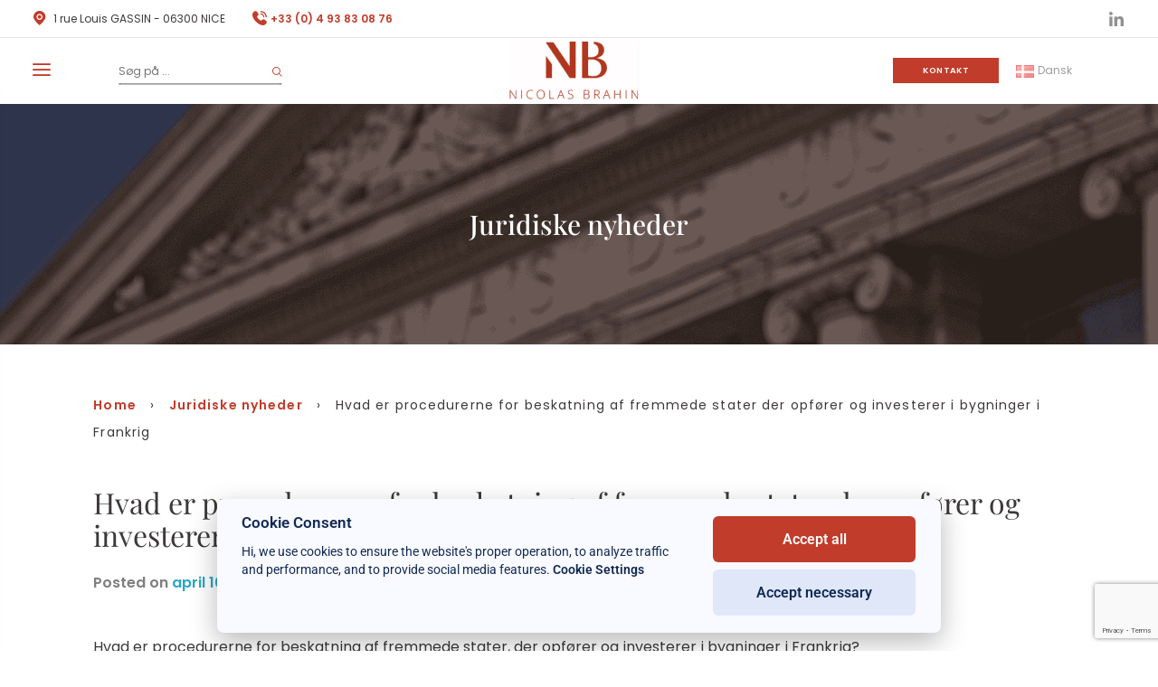

--- FILE ---
content_type: text/html; charset=UTF-8
request_url: https://brahin-avocats.com/da/nyheder-juridisk/hvad-er-procedurerne-for-beskatning-af-fremmede-stater-der-opfoerer-og-investerer-i-bygninger-i-frankrig/
body_size: 18145
content:
<!doctype html>
<html lang="da-DK">
<head>
	<meta charset="UTF-8">
		<meta name="viewport" content="width=device-width, initial-scale=1">
	<link rel="profile" href="https://gmpg.org/xfn/11">
	
        <script type="text/javascript" data-pressidium-cc-no-block>
            window.pressidiumCCBlockedScripts = [{"src":"^(?:https?:)?VV(?:www\\.)?google-analytics\\.com","category":"targeting","is_regex":true},{"src":"^(?:https?:)?VV(?:www.)?googletagmanager\\.com","category":"targeting","is_regex":true}];
            window.pressidiumCCCookieName = 'pressidium_cookie_consent';
        </script>

        <script src="https://brahin-avocats.com/wp-content/plugins/pressidium-cookie-consent/public/block-scripts.js" type="text/javascript" data-pressidium-cc-no-block></script>

        
        <script type="text/javascript" data-pressidium-cc-no-block>
            function onPressidiumCookieConsentUpdated(event) {
                window.dataLayer = window.dataLayer || [];
                window.dataLayer.push({
                    event: event.type,
                    consent: event.detail,
                });
            }

            window.addEventListener('pressidium-cookie-consent-accepted', onPressidiumCookieConsentUpdated);
            window.addEventListener('pressidium-cookie-consent-changed', onPressidiumCookieConsentUpdated);
        </script>

        
        <style id="pressidium-cc-styles">
            .pressidium-cc-theme {
                --cc-bg: #f9faff;
--cc-text: #112954;
--cc-btn-primary-bg: #c13c2a;
--cc-btn-primary-text: #ffffff;
--cc-btn-primary-hover-bg: #1d2e38;
--cc-btn-primary-hover-text: #f9faff;
--cc-btn-secondary-bg: #dfe7f9;
--cc-btn-secondary-text: #112954;
--cc-btn-secondary-hover-bg: #c6d1ea;
--cc-btn-secondary-hover-text: #112954;
--cc-toggle-bg-off: #bf9893;
--cc-toggle-bg-on: #c13c2a;
--cc-toggle-bg-readonly: #cbd8f1;
--cc-toggle-knob-bg: #fff;
--cc-toggle-knob-icon-color: #ecf2fa;
--cc-cookie-category-block-bg: #ebeff9;
--cc-cookie-category-block-bg-hover: #dbe5f9;
--cc-section-border: #f1f3f5;
--cc-block-text: #112954;
--cc-cookie-table-border: #e1e7f3;
--cc-overlay-bg: rgba(230, 235, 255, .85);
--cc-webkit-scrollbar-bg: #ebeff9;
--cc-webkit-scrollbar-bg-hover: #c13c2a;
--cc-btn-floating-bg: #c13c2a;
--cc-btn-floating-icon: #ffffff;
--cc-btn-floating-hover-bg: #1d2e38;
--cc-btn-floating-hover-icon: #f9faff;
            }
        </style>

        <meta name='robots' content='index, follow, max-image-preview:large, max-snippet:-1, max-video-preview:-1' />

<!-- Google Tag Manager for WordPress by gtm4wp.com -->
<script data-cfasync="false" data-pagespeed-no-defer>
	var gtm4wp_datalayer_name = "dataLayer";
	var dataLayer = dataLayer || [];
</script>
<!-- End Google Tag Manager for WordPress by gtm4wp.com -->
	<!-- This site is optimized with the Yoast SEO plugin v26.8 - https://yoast.com/product/yoast-seo-wordpress/ -->
	<title>Hvad er procedurerne for beskatning af fremmede stater der opfører og investerer i bygninger i Frankrig - Cabinet Brahin</title>
	<link rel="canonical" href="https://brahin-avocats.com/da/nyheder-juridisk/hvad-er-procedurerne-for-beskatning-af-fremmede-stater-der-opfoerer-og-investerer-i-bygninger-i-frankrig/" />
	<meta property="og:locale" content="da_DK" />
	<meta property="og:type" content="article" />
	<meta property="og:title" content="Hvad er procedurerne for beskatning af fremmede stater der opfører og investerer i bygninger i Frankrig - Cabinet Brahin" />
	<meta property="og:description" content="Hvad er procedurerne for beskatning af fremmede stater, der opfører og investerer i bygninger i Frankrig? &nbsp; Metoderne til pålæggelse af selskabsskat på udenlandske stater, der i Frankrig udøver en ejendomsudlejningsaktivitet direkte eller gennem ejendomsinteressentskaber (SCI’er), er specificeret af Statsrådet. Skal en udenlandsk stat, der har foretaget ejendomsinvesteringer i Frankrig, pålægges selskabsskat i forbindelse med [&hellip;]" />
	<meta property="og:url" content="https://brahin-avocats.com/da/nyheder-juridisk/hvad-er-procedurerne-for-beskatning-af-fremmede-stater-der-opfoerer-og-investerer-i-bygninger-i-frankrig/" />
	<meta property="og:site_name" content="Cabinet Brahin" />
	<meta property="article:publisher" content="https://www.facebook.com/people/Cabinet-Brahin-Avocats/100057061165590/" />
	<meta property="article:modified_time" content="2022-11-24T11:47:12+00:00" />
	<meta property="og:image" content="https://brahin-avocats.com/wp-content/uploads/2022/11/taxation.jpg" />
	<meta property="og:image:width" content="359" />
	<meta property="og:image:height" content="243" />
	<meta property="og:image:type" content="image/jpeg" />
	<meta name="twitter:card" content="summary_large_image" />
	<meta name="twitter:label1" content="Estimeret læsetid" />
	<meta name="twitter:data1" content="1 minut" />
	<script type="application/ld+json" class="yoast-schema-graph">{"@context":"https://schema.org","@graph":[{"@type":"WebPage","@id":"https://brahin-avocats.com/da/nyheder-juridisk/hvad-er-procedurerne-for-beskatning-af-fremmede-stater-der-opfoerer-og-investerer-i-bygninger-i-frankrig/","url":"https://brahin-avocats.com/da/nyheder-juridisk/hvad-er-procedurerne-for-beskatning-af-fremmede-stater-der-opfoerer-og-investerer-i-bygninger-i-frankrig/","name":"Hvad er procedurerne for beskatning af fremmede stater der opfører og investerer i bygninger i Frankrig - Cabinet Brahin","isPartOf":{"@id":"https://brahin-avocats.com/da/accueil/#website"},"primaryImageOfPage":{"@id":"https://brahin-avocats.com/da/nyheder-juridisk/hvad-er-procedurerne-for-beskatning-af-fremmede-stater-der-opfoerer-og-investerer-i-bygninger-i-frankrig/#primaryimage"},"image":{"@id":"https://brahin-avocats.com/da/nyheder-juridisk/hvad-er-procedurerne-for-beskatning-af-fremmede-stater-der-opfoerer-og-investerer-i-bygninger-i-frankrig/#primaryimage"},"thumbnailUrl":"https://brahin-avocats.com/wp-content/uploads/2022/11/taxation.jpg","datePublished":"2020-04-10T07:05:54+00:00","dateModified":"2022-11-24T11:47:12+00:00","breadcrumb":{"@id":"https://brahin-avocats.com/da/nyheder-juridisk/hvad-er-procedurerne-for-beskatning-af-fremmede-stater-der-opfoerer-og-investerer-i-bygninger-i-frankrig/#breadcrumb"},"inLanguage":"da-DK","potentialAction":[{"@type":"ReadAction","target":["https://brahin-avocats.com/da/nyheder-juridisk/hvad-er-procedurerne-for-beskatning-af-fremmede-stater-der-opfoerer-og-investerer-i-bygninger-i-frankrig/"]}]},{"@type":"ImageObject","inLanguage":"da-DK","@id":"https://brahin-avocats.com/da/nyheder-juridisk/hvad-er-procedurerne-for-beskatning-af-fremmede-stater-der-opfoerer-og-investerer-i-bygninger-i-frankrig/#primaryimage","url":"https://brahin-avocats.com/wp-content/uploads/2022/11/taxation.jpg","contentUrl":"https://brahin-avocats.com/wp-content/uploads/2022/11/taxation.jpg","width":359,"height":243},{"@type":"BreadcrumbList","@id":"https://brahin-avocats.com/da/nyheder-juridisk/hvad-er-procedurerne-for-beskatning-af-fremmede-stater-der-opfoerer-og-investerer-i-bygninger-i-frankrig/#breadcrumb","itemListElement":[{"@type":"ListItem","position":1,"name":"Home","item":"https://brahin-avocats.com/da/accueil/"},{"@type":"ListItem","position":2,"name":"Юридические новости","item":"https://brahin-avocats.com/da/nyheder-juridisk/"},{"@type":"ListItem","position":3,"name":"Hvad er procedurerne for beskatning af fremmede stater der opfører og investerer i bygninger i Frankrig"}]},{"@type":"WebSite","@id":"https://brahin-avocats.com/da/accueil/#website","url":"https://brahin-avocats.com/da/accueil/","name":"Cabinet Brahin","description":"","publisher":{"@id":"https://brahin-avocats.com/da/accueil/#organization"},"potentialAction":[{"@type":"SearchAction","target":{"@type":"EntryPoint","urlTemplate":"https://brahin-avocats.com/da/accueil/?s={search_term_string}"},"query-input":{"@type":"PropertyValueSpecification","valueRequired":true,"valueName":"search_term_string"}}],"inLanguage":"da-DK"},{"@type":"Organization","@id":"https://brahin-avocats.com/da/accueil/#organization","name":"Cabinet Brahin","url":"https://brahin-avocats.com/da/accueil/","logo":{"@type":"ImageObject","inLanguage":"da-DK","@id":"https://brahin-avocats.com/da/accueil/#/schema/logo/image/","url":"https://brahin-avocats.com/wp-content/uploads/2022/07/logo.png","contentUrl":"https://brahin-avocats.com/wp-content/uploads/2022/07/logo.png","width":143,"height":64,"caption":"Cabinet Brahin"},"image":{"@id":"https://brahin-avocats.com/da/accueil/#/schema/logo/image/"},"sameAs":["https://www.facebook.com/people/Cabinet-Brahin-Avocats/100057061165590/"]}]}</script>
	<!-- / Yoast SEO plugin. -->


<link rel="alternate" type="application/rss+xml" title="Cabinet Brahin &raquo; Feed" href="https://brahin-avocats.com/da/feed/" />
<link rel="alternate" type="application/rss+xml" title="Cabinet Brahin &raquo;-kommentar-feed" href="https://brahin-avocats.com/da/comments/feed/" />
<link rel="alternate" title="oEmbed (JSON)" type="application/json+oembed" href="https://brahin-avocats.com/wp-json/oembed/1.0/embed?url=https%3A%2F%2Fbrahin-avocats.com%2Fda%2Fnyheder-juridisk%2Fhvad-er-procedurerne-for-beskatning-af-fremmede-stater-der-opfoerer-og-investerer-i-bygninger-i-frankrig%2F" />
<link rel="alternate" title="oEmbed (XML)" type="text/xml+oembed" href="https://brahin-avocats.com/wp-json/oembed/1.0/embed?url=https%3A%2F%2Fbrahin-avocats.com%2Fda%2Fnyheder-juridisk%2Fhvad-er-procedurerne-for-beskatning-af-fremmede-stater-der-opfoerer-og-investerer-i-bygninger-i-frankrig%2F&#038;format=xml" />
<style id='wp-img-auto-sizes-contain-inline-css'>
img:is([sizes=auto i],[sizes^="auto," i]){contain-intrinsic-size:3000px 1500px}
/*# sourceURL=wp-img-auto-sizes-contain-inline-css */
</style>
<link rel='stylesheet' id='hfe-widgets-style-css' href='https://brahin-avocats.com/wp-content/plugins/header-footer-elementor/inc/widgets-css/frontend.css?ver=2.8.2' media='all' />
<style id='wp-emoji-styles-inline-css'>

	img.wp-smiley, img.emoji {
		display: inline !important;
		border: none !important;
		box-shadow: none !important;
		height: 1em !important;
		width: 1em !important;
		margin: 0 0.07em !important;
		vertical-align: -0.1em !important;
		background: none !important;
		padding: 0 !important;
	}
/*# sourceURL=wp-emoji-styles-inline-css */
</style>
<link rel='stylesheet' id='wp-block-library-css' href='https://brahin-avocats.com/wp-includes/css/dist/block-library/style.min.css?ver=6.9' media='all' />
<style id='pressidium-cookies-style-inline-css'>
.wp-block-pressidium-cookies{overflow-x:auto}.wp-block-pressidium-cookies table{border-collapse:collapse;width:100%}.wp-block-pressidium-cookies thead{border-bottom:3px solid}.wp-block-pressidium-cookies td,.wp-block-pressidium-cookies th{border:solid;padding:.5em}.wp-block-pressidium-cookies td.align-left,.wp-block-pressidium-cookies th.align-left{text-align:left}.wp-block-pressidium-cookies td.align-center,.wp-block-pressidium-cookies th.align-center{text-align:center}.wp-block-pressidium-cookies td.align-right,.wp-block-pressidium-cookies th.align-right{text-align:right}.wp-block-pressidium-cookies td.wrap{word-wrap:anywhere}.wp-block-pressidium-cookies .has-fixed-layout{table-layout:fixed;width:100%}.wp-block-pressidium-cookies .has-fixed-layout td,.wp-block-pressidium-cookies .has-fixed-layout th{word-break:break-word}.wp-block-pressidium-cookies.aligncenter,.wp-block-pressidium-cookies.alignleft,.wp-block-pressidium-cookies.alignright{display:table;width:auto}.wp-block-pressidium-cookies.aligncenter td,.wp-block-pressidium-cookies.aligncenter th,.wp-block-pressidium-cookies.alignleft td,.wp-block-pressidium-cookies.alignleft th,.wp-block-pressidium-cookies.alignright td,.wp-block-pressidium-cookies.alignright th{word-break:break-word}.wp-block-pressidium-cookies.is-style-stripes{background-color:transparent;border-collapse:inherit;border-spacing:0}.wp-block-pressidium-cookies.is-style-stripes tbody tr:nth-child(odd){background-color:var(--cc-block-stripe-color)}.wp-block-pressidium-cookies.is-style-stripes td,.wp-block-pressidium-cookies.is-style-stripes th{border-color:transparent}.wp-block-pressidium-cookies .has-border-color td,.wp-block-pressidium-cookies .has-border-color th,.wp-block-pressidium-cookies .has-border-color tr,.wp-block-pressidium-cookies .has-border-color>*{border-color:inherit}.wp-block-pressidium-cookies table[style*=border-top-color] tr:first-child,.wp-block-pressidium-cookies table[style*=border-top-color] tr:first-child td,.wp-block-pressidium-cookies table[style*=border-top-color] tr:first-child th,.wp-block-pressidium-cookies table[style*=border-top-color]>*,.wp-block-pressidium-cookies table[style*=border-top-color]>* td,.wp-block-pressidium-cookies table[style*=border-top-color]>* th{border-top-color:inherit}.wp-block-pressidium-cookies table[style*=border-top-color] tr:not(:first-child){border-top-color:currentColor}.wp-block-pressidium-cookies table[style*=border-right-color] td:last-child,.wp-block-pressidium-cookies table[style*=border-right-color] th,.wp-block-pressidium-cookies table[style*=border-right-color] tr,.wp-block-pressidium-cookies table[style*=border-right-color]>*{border-right-color:inherit}.wp-block-pressidium-cookies table[style*=border-bottom-color] tr:last-child,.wp-block-pressidium-cookies table[style*=border-bottom-color] tr:last-child td,.wp-block-pressidium-cookies table[style*=border-bottom-color] tr:last-child th,.wp-block-pressidium-cookies table[style*=border-bottom-color]>*,.wp-block-pressidium-cookies table[style*=border-bottom-color]>* td,.wp-block-pressidium-cookies table[style*=border-bottom-color]>* th{border-bottom-color:inherit}.wp-block-pressidium-cookies table[style*=border-bottom-color] tr:not(:last-child){border-bottom-color:currentColor}.wp-block-pressidium-cookies table[style*=border-left-color] td:first-child,.wp-block-pressidium-cookies table[style*=border-left-color] th,.wp-block-pressidium-cookies table[style*=border-left-color] tr,.wp-block-pressidium-cookies table[style*=border-left-color]>*{border-left-color:inherit}.wp-block-pressidium-cookies table[style*=border-style] td,.wp-block-pressidium-cookies table[style*=border-style] th,.wp-block-pressidium-cookies table[style*=border-style] tr,.wp-block-pressidium-cookies table[style*=border-style]>*{border-style:inherit}.wp-block-pressidium-cookies table[style*=border-width] td,.wp-block-pressidium-cookies table[style*=border-width] th,.wp-block-pressidium-cookies table[style*=border-width] tr,.wp-block-pressidium-cookies table[style*=border-width]>*{border-style:inherit;border-width:inherit}

/*# sourceURL=https://brahin-avocats.com/wp-content/plugins/pressidium-cookie-consent/public/style-cookies-block.css */
</style>
<style id='global-styles-inline-css'>
:root{--wp--preset--aspect-ratio--square: 1;--wp--preset--aspect-ratio--4-3: 4/3;--wp--preset--aspect-ratio--3-4: 3/4;--wp--preset--aspect-ratio--3-2: 3/2;--wp--preset--aspect-ratio--2-3: 2/3;--wp--preset--aspect-ratio--16-9: 16/9;--wp--preset--aspect-ratio--9-16: 9/16;--wp--preset--color--black: #000000;--wp--preset--color--cyan-bluish-gray: #abb8c3;--wp--preset--color--white: #ffffff;--wp--preset--color--pale-pink: #f78da7;--wp--preset--color--vivid-red: #cf2e2e;--wp--preset--color--luminous-vivid-orange: #ff6900;--wp--preset--color--luminous-vivid-amber: #fcb900;--wp--preset--color--light-green-cyan: #7bdcb5;--wp--preset--color--vivid-green-cyan: #00d084;--wp--preset--color--pale-cyan-blue: #8ed1fc;--wp--preset--color--vivid-cyan-blue: #0693e3;--wp--preset--color--vivid-purple: #9b51e0;--wp--preset--gradient--vivid-cyan-blue-to-vivid-purple: linear-gradient(135deg,rgb(6,147,227) 0%,rgb(155,81,224) 100%);--wp--preset--gradient--light-green-cyan-to-vivid-green-cyan: linear-gradient(135deg,rgb(122,220,180) 0%,rgb(0,208,130) 100%);--wp--preset--gradient--luminous-vivid-amber-to-luminous-vivid-orange: linear-gradient(135deg,rgb(252,185,0) 0%,rgb(255,105,0) 100%);--wp--preset--gradient--luminous-vivid-orange-to-vivid-red: linear-gradient(135deg,rgb(255,105,0) 0%,rgb(207,46,46) 100%);--wp--preset--gradient--very-light-gray-to-cyan-bluish-gray: linear-gradient(135deg,rgb(238,238,238) 0%,rgb(169,184,195) 100%);--wp--preset--gradient--cool-to-warm-spectrum: linear-gradient(135deg,rgb(74,234,220) 0%,rgb(151,120,209) 20%,rgb(207,42,186) 40%,rgb(238,44,130) 60%,rgb(251,105,98) 80%,rgb(254,248,76) 100%);--wp--preset--gradient--blush-light-purple: linear-gradient(135deg,rgb(255,206,236) 0%,rgb(152,150,240) 100%);--wp--preset--gradient--blush-bordeaux: linear-gradient(135deg,rgb(254,205,165) 0%,rgb(254,45,45) 50%,rgb(107,0,62) 100%);--wp--preset--gradient--luminous-dusk: linear-gradient(135deg,rgb(255,203,112) 0%,rgb(199,81,192) 50%,rgb(65,88,208) 100%);--wp--preset--gradient--pale-ocean: linear-gradient(135deg,rgb(255,245,203) 0%,rgb(182,227,212) 50%,rgb(51,167,181) 100%);--wp--preset--gradient--electric-grass: linear-gradient(135deg,rgb(202,248,128) 0%,rgb(113,206,126) 100%);--wp--preset--gradient--midnight: linear-gradient(135deg,rgb(2,3,129) 0%,rgb(40,116,252) 100%);--wp--preset--font-size--small: 13px;--wp--preset--font-size--medium: 20px;--wp--preset--font-size--large: 36px;--wp--preset--font-size--x-large: 42px;--wp--preset--spacing--20: 0.44rem;--wp--preset--spacing--30: 0.67rem;--wp--preset--spacing--40: 1rem;--wp--preset--spacing--50: 1.5rem;--wp--preset--spacing--60: 2.25rem;--wp--preset--spacing--70: 3.38rem;--wp--preset--spacing--80: 5.06rem;--wp--preset--shadow--natural: 6px 6px 9px rgba(0, 0, 0, 0.2);--wp--preset--shadow--deep: 12px 12px 50px rgba(0, 0, 0, 0.4);--wp--preset--shadow--sharp: 6px 6px 0px rgba(0, 0, 0, 0.2);--wp--preset--shadow--outlined: 6px 6px 0px -3px rgb(255, 255, 255), 6px 6px rgb(0, 0, 0);--wp--preset--shadow--crisp: 6px 6px 0px rgb(0, 0, 0);}:root { --wp--style--global--content-size: 800px;--wp--style--global--wide-size: 1200px; }:where(body) { margin: 0; }.wp-site-blocks > .alignleft { float: left; margin-right: 2em; }.wp-site-blocks > .alignright { float: right; margin-left: 2em; }.wp-site-blocks > .aligncenter { justify-content: center; margin-left: auto; margin-right: auto; }:where(.wp-site-blocks) > * { margin-block-start: 24px; margin-block-end: 0; }:where(.wp-site-blocks) > :first-child { margin-block-start: 0; }:where(.wp-site-blocks) > :last-child { margin-block-end: 0; }:root { --wp--style--block-gap: 24px; }:root :where(.is-layout-flow) > :first-child{margin-block-start: 0;}:root :where(.is-layout-flow) > :last-child{margin-block-end: 0;}:root :where(.is-layout-flow) > *{margin-block-start: 24px;margin-block-end: 0;}:root :where(.is-layout-constrained) > :first-child{margin-block-start: 0;}:root :where(.is-layout-constrained) > :last-child{margin-block-end: 0;}:root :where(.is-layout-constrained) > *{margin-block-start: 24px;margin-block-end: 0;}:root :where(.is-layout-flex){gap: 24px;}:root :where(.is-layout-grid){gap: 24px;}.is-layout-flow > .alignleft{float: left;margin-inline-start: 0;margin-inline-end: 2em;}.is-layout-flow > .alignright{float: right;margin-inline-start: 2em;margin-inline-end: 0;}.is-layout-flow > .aligncenter{margin-left: auto !important;margin-right: auto !important;}.is-layout-constrained > .alignleft{float: left;margin-inline-start: 0;margin-inline-end: 2em;}.is-layout-constrained > .alignright{float: right;margin-inline-start: 2em;margin-inline-end: 0;}.is-layout-constrained > .aligncenter{margin-left: auto !important;margin-right: auto !important;}.is-layout-constrained > :where(:not(.alignleft):not(.alignright):not(.alignfull)){max-width: var(--wp--style--global--content-size);margin-left: auto !important;margin-right: auto !important;}.is-layout-constrained > .alignwide{max-width: var(--wp--style--global--wide-size);}body .is-layout-flex{display: flex;}.is-layout-flex{flex-wrap: wrap;align-items: center;}.is-layout-flex > :is(*, div){margin: 0;}body .is-layout-grid{display: grid;}.is-layout-grid > :is(*, div){margin: 0;}body{padding-top: 0px;padding-right: 0px;padding-bottom: 0px;padding-left: 0px;}a:where(:not(.wp-element-button)){text-decoration: underline;}:root :where(.wp-element-button, .wp-block-button__link){background-color: #32373c;border-width: 0;color: #fff;font-family: inherit;font-size: inherit;font-style: inherit;font-weight: inherit;letter-spacing: inherit;line-height: inherit;padding-top: calc(0.667em + 2px);padding-right: calc(1.333em + 2px);padding-bottom: calc(0.667em + 2px);padding-left: calc(1.333em + 2px);text-decoration: none;text-transform: inherit;}.has-black-color{color: var(--wp--preset--color--black) !important;}.has-cyan-bluish-gray-color{color: var(--wp--preset--color--cyan-bluish-gray) !important;}.has-white-color{color: var(--wp--preset--color--white) !important;}.has-pale-pink-color{color: var(--wp--preset--color--pale-pink) !important;}.has-vivid-red-color{color: var(--wp--preset--color--vivid-red) !important;}.has-luminous-vivid-orange-color{color: var(--wp--preset--color--luminous-vivid-orange) !important;}.has-luminous-vivid-amber-color{color: var(--wp--preset--color--luminous-vivid-amber) !important;}.has-light-green-cyan-color{color: var(--wp--preset--color--light-green-cyan) !important;}.has-vivid-green-cyan-color{color: var(--wp--preset--color--vivid-green-cyan) !important;}.has-pale-cyan-blue-color{color: var(--wp--preset--color--pale-cyan-blue) !important;}.has-vivid-cyan-blue-color{color: var(--wp--preset--color--vivid-cyan-blue) !important;}.has-vivid-purple-color{color: var(--wp--preset--color--vivid-purple) !important;}.has-black-background-color{background-color: var(--wp--preset--color--black) !important;}.has-cyan-bluish-gray-background-color{background-color: var(--wp--preset--color--cyan-bluish-gray) !important;}.has-white-background-color{background-color: var(--wp--preset--color--white) !important;}.has-pale-pink-background-color{background-color: var(--wp--preset--color--pale-pink) !important;}.has-vivid-red-background-color{background-color: var(--wp--preset--color--vivid-red) !important;}.has-luminous-vivid-orange-background-color{background-color: var(--wp--preset--color--luminous-vivid-orange) !important;}.has-luminous-vivid-amber-background-color{background-color: var(--wp--preset--color--luminous-vivid-amber) !important;}.has-light-green-cyan-background-color{background-color: var(--wp--preset--color--light-green-cyan) !important;}.has-vivid-green-cyan-background-color{background-color: var(--wp--preset--color--vivid-green-cyan) !important;}.has-pale-cyan-blue-background-color{background-color: var(--wp--preset--color--pale-cyan-blue) !important;}.has-vivid-cyan-blue-background-color{background-color: var(--wp--preset--color--vivid-cyan-blue) !important;}.has-vivid-purple-background-color{background-color: var(--wp--preset--color--vivid-purple) !important;}.has-black-border-color{border-color: var(--wp--preset--color--black) !important;}.has-cyan-bluish-gray-border-color{border-color: var(--wp--preset--color--cyan-bluish-gray) !important;}.has-white-border-color{border-color: var(--wp--preset--color--white) !important;}.has-pale-pink-border-color{border-color: var(--wp--preset--color--pale-pink) !important;}.has-vivid-red-border-color{border-color: var(--wp--preset--color--vivid-red) !important;}.has-luminous-vivid-orange-border-color{border-color: var(--wp--preset--color--luminous-vivid-orange) !important;}.has-luminous-vivid-amber-border-color{border-color: var(--wp--preset--color--luminous-vivid-amber) !important;}.has-light-green-cyan-border-color{border-color: var(--wp--preset--color--light-green-cyan) !important;}.has-vivid-green-cyan-border-color{border-color: var(--wp--preset--color--vivid-green-cyan) !important;}.has-pale-cyan-blue-border-color{border-color: var(--wp--preset--color--pale-cyan-blue) !important;}.has-vivid-cyan-blue-border-color{border-color: var(--wp--preset--color--vivid-cyan-blue) !important;}.has-vivid-purple-border-color{border-color: var(--wp--preset--color--vivid-purple) !important;}.has-vivid-cyan-blue-to-vivid-purple-gradient-background{background: var(--wp--preset--gradient--vivid-cyan-blue-to-vivid-purple) !important;}.has-light-green-cyan-to-vivid-green-cyan-gradient-background{background: var(--wp--preset--gradient--light-green-cyan-to-vivid-green-cyan) !important;}.has-luminous-vivid-amber-to-luminous-vivid-orange-gradient-background{background: var(--wp--preset--gradient--luminous-vivid-amber-to-luminous-vivid-orange) !important;}.has-luminous-vivid-orange-to-vivid-red-gradient-background{background: var(--wp--preset--gradient--luminous-vivid-orange-to-vivid-red) !important;}.has-very-light-gray-to-cyan-bluish-gray-gradient-background{background: var(--wp--preset--gradient--very-light-gray-to-cyan-bluish-gray) !important;}.has-cool-to-warm-spectrum-gradient-background{background: var(--wp--preset--gradient--cool-to-warm-spectrum) !important;}.has-blush-light-purple-gradient-background{background: var(--wp--preset--gradient--blush-light-purple) !important;}.has-blush-bordeaux-gradient-background{background: var(--wp--preset--gradient--blush-bordeaux) !important;}.has-luminous-dusk-gradient-background{background: var(--wp--preset--gradient--luminous-dusk) !important;}.has-pale-ocean-gradient-background{background: var(--wp--preset--gradient--pale-ocean) !important;}.has-electric-grass-gradient-background{background: var(--wp--preset--gradient--electric-grass) !important;}.has-midnight-gradient-background{background: var(--wp--preset--gradient--midnight) !important;}.has-small-font-size{font-size: var(--wp--preset--font-size--small) !important;}.has-medium-font-size{font-size: var(--wp--preset--font-size--medium) !important;}.has-large-font-size{font-size: var(--wp--preset--font-size--large) !important;}.has-x-large-font-size{font-size: var(--wp--preset--font-size--x-large) !important;}
:root :where(.wp-block-pullquote){font-size: 1.5em;line-height: 1.6;}
/*# sourceURL=global-styles-inline-css */
</style>
<link rel='stylesheet' id='menu-image-css' href='https://brahin-avocats.com/wp-content/plugins/menu-image/includes/css/menu-image.css?ver=3.13' media='all' />
<link rel='stylesheet' id='dashicons-css' href='https://brahin-avocats.com/wp-includes/css/dashicons.min.css?ver=6.9' media='all' />
<link rel='stylesheet' id='hfe-style-css' href='https://brahin-avocats.com/wp-content/plugins/header-footer-elementor/assets/css/header-footer-elementor.css?ver=2.8.2' media='all' />
<link rel='stylesheet' id='elementor-icons-css' href='https://brahin-avocats.com/wp-content/plugins/elementor/assets/lib/eicons/css/elementor-icons.min.css?ver=5.46.0' media='all' />
<link rel='stylesheet' id='elementor-frontend-css' href='https://brahin-avocats.com/wp-content/plugins/elementor/assets/css/frontend.min.css?ver=3.34.3' media='all' />
<link rel='stylesheet' id='elementor-post-5-css' href='https://brahin-avocats.com/wp-content/uploads/elementor/css/post-5.css?ver=1769544224' media='all' />
<link rel='stylesheet' id='cookie-consent-client-style-css' href='https://brahin-avocats.com/wp-content/plugins/pressidium-cookie-consent/public/bundle.client.css?ver=a42c7610e2f07a53bd90' media='all' />
<link rel='stylesheet' id='hello-elementor-css' href='https://brahin-avocats.com/wp-content/themes/hello-elementor/assets/css/reset.css?ver=3.4.5' media='all' />
<link rel='stylesheet' id='hello-elementor-theme-style-css' href='https://brahin-avocats.com/wp-content/themes/hello-elementor/assets/css/theme.css?ver=3.4.5' media='all' />
<link rel='stylesheet' id='hello-elementor-header-footer-css' href='https://brahin-avocats.com/wp-content/themes/hello-elementor/assets/css/header-footer.css?ver=3.4.5' media='all' />
<link rel='stylesheet' id='wp_mailjet_form_builder_widget-widget-front-styles-css' href='https://brahin-avocats.com/wp-content/plugins/mailjet-for-wordpress/src/widgetformbuilder/css/front-widget.css?ver=6.1.6' media='all' />
<link rel='stylesheet' id='hfe-elementor-icons-css' href='https://brahin-avocats.com/wp-content/plugins/elementor/assets/lib/eicons/css/elementor-icons.min.css?ver=5.34.0' media='all' />
<link rel='stylesheet' id='hfe-icons-list-css' href='https://brahin-avocats.com/wp-content/plugins/elementor/assets/css/widget-icon-list.min.css?ver=3.24.3' media='all' />
<link rel='stylesheet' id='hfe-social-icons-css' href='https://brahin-avocats.com/wp-content/plugins/elementor/assets/css/widget-social-icons.min.css?ver=3.24.0' media='all' />
<link rel='stylesheet' id='hfe-social-share-icons-brands-css' href='https://brahin-avocats.com/wp-content/plugins/elementor/assets/lib/font-awesome/css/brands.css?ver=5.15.3' media='all' />
<link rel='stylesheet' id='hfe-social-share-icons-fontawesome-css' href='https://brahin-avocats.com/wp-content/plugins/elementor/assets/lib/font-awesome/css/fontawesome.css?ver=5.15.3' media='all' />
<link rel='stylesheet' id='hfe-nav-menu-icons-css' href='https://brahin-avocats.com/wp-content/plugins/elementor/assets/lib/font-awesome/css/solid.css?ver=5.15.3' media='all' />
<link rel='stylesheet' id='hello-elementor-child-style-css' href='https://brahin-avocats.com/wp-content/themes/brahin/style.css?ver=1.0.0' media='all' />
<link rel='stylesheet' id='slick-style-css' href='https://brahin-avocats.com/wp-content/themes/brahin/assets/css/slick.css?ver=1.0' media='all' />
<link rel='stylesheet' id='boostraps-grid-css' href='https://brahin-avocats.com/wp-content/themes/brahin/assets/css/bootstrap-grid.css?ver=1.0' media='all' />
<link rel='stylesheet' id='boostraps-utilies-css' href='https://brahin-avocats.com/wp-content/themes/brahin/assets/css/bootstrap-utilities.css?ver=1.0' media='all' />
<link rel='stylesheet' id='custom-style-css' href='https://brahin-avocats.com/wp-content/themes/brahin/assets/css/theme.css?ver=1.0' media='all' />
<link rel='stylesheet' id='elementor-gf-local-roboto-css' href='https://brahin-avocats.com/wp-content/uploads/elementor/google-fonts/css/roboto.css?ver=1742984521' media='all' />
<link rel='stylesheet' id='elementor-gf-local-robotoslab-css' href='https://brahin-avocats.com/wp-content/uploads/elementor/google-fonts/css/robotoslab.css?ver=1742984524' media='all' />
<script id="consent-mode-script-js-extra">
var pressidiumCCGCM = {"gcm":{"enabled":true,"implementation":"gtm","ads_data_redaction":false,"url_passthrough":false,"regions":[]}};
//# sourceURL=consent-mode-script-js-extra
</script>
<script src="https://brahin-avocats.com/wp-content/plugins/pressidium-cookie-consent/public/consent-mode.js?ver=e12e26152e9ebe6a26ba" id="consent-mode-script-js"></script>
<script src="https://brahin-avocats.com/wp-includes/js/jquery/jquery.min.js?ver=3.7.1" id="jquery-core-js"></script>
<script src="https://brahin-avocats.com/wp-includes/js/jquery/jquery-migrate.min.js?ver=3.4.1" id="jquery-migrate-js"></script>
<script id="jquery-js-after">
!function($){"use strict";$(document).ready(function(){$(this).scrollTop()>100&&$(".hfe-scroll-to-top-wrap").removeClass("hfe-scroll-to-top-hide"),$(window).scroll(function(){$(this).scrollTop()<100?$(".hfe-scroll-to-top-wrap").fadeOut(300):$(".hfe-scroll-to-top-wrap").fadeIn(300)}),$(".hfe-scroll-to-top-wrap").on("click",function(){$("html, body").animate({scrollTop:0},300);return!1})})}(jQuery);
!function($){'use strict';$(document).ready(function(){var bar=$('.hfe-reading-progress-bar');if(!bar.length)return;$(window).on('scroll',function(){var s=$(window).scrollTop(),d=$(document).height()-$(window).height(),p=d? s/d*100:0;bar.css('width',p+'%')});});}(jQuery);
//# sourceURL=jquery-js-after
</script>
<script src="https://brahin-avocats.com/wp-content/themes/brahin/assets/js/slick.js?ver=6.9" id="slick-script-js"></script>
<link rel="https://api.w.org/" href="https://brahin-avocats.com/wp-json/" /><link rel="alternate" title="JSON" type="application/json" href="https://brahin-avocats.com/wp-json/wp/v2/actus-juridiques/2550" /><link rel="EditURI" type="application/rsd+xml" title="RSD" href="https://brahin-avocats.com/xmlrpc.php?rsd" />
<meta name="generator" content="WordPress 6.9" />
<link rel='shortlink' href='https://brahin-avocats.com/?p=2550' />

<!-- Google Tag Manager for WordPress by gtm4wp.com -->
<!-- GTM Container placement set to automatic -->
<script data-cfasync="false" data-pagespeed-no-defer>
	var dataLayer_content = {"pagePostType":"actus-juridiques","pagePostType2":"single-actus-juridiques","pagePostAuthor":"user_brahin"};
	dataLayer.push( dataLayer_content );
</script>
<script data-cfasync="false" data-pagespeed-no-defer>
(function(w,d,s,l,i){w[l]=w[l]||[];w[l].push({'gtm.start':
new Date().getTime(),event:'gtm.js'});var f=d.getElementsByTagName(s)[0],
j=d.createElement(s),dl=l!='dataLayer'?'&l='+l:'';j.async=true;j.src=
'//www.googletagmanager.com/gtm.js?id='+i+dl;f.parentNode.insertBefore(j,f);
})(window,document,'script','dataLayer','GTM-MTNWT79');
</script>
<!-- End Google Tag Manager for WordPress by gtm4wp.com --><meta name="generator" content="Elementor 3.34.3; features: additional_custom_breakpoints; settings: css_print_method-external, google_font-enabled, font_display-auto">
			<style>
				.e-con.e-parent:nth-of-type(n+4):not(.e-lazyloaded):not(.e-no-lazyload),
				.e-con.e-parent:nth-of-type(n+4):not(.e-lazyloaded):not(.e-no-lazyload) * {
					background-image: none !important;
				}
				@media screen and (max-height: 1024px) {
					.e-con.e-parent:nth-of-type(n+3):not(.e-lazyloaded):not(.e-no-lazyload),
					.e-con.e-parent:nth-of-type(n+3):not(.e-lazyloaded):not(.e-no-lazyload) * {
						background-image: none !important;
					}
				}
				@media screen and (max-height: 640px) {
					.e-con.e-parent:nth-of-type(n+2):not(.e-lazyloaded):not(.e-no-lazyload),
					.e-con.e-parent:nth-of-type(n+2):not(.e-lazyloaded):not(.e-no-lazyload) * {
						background-image: none !important;
					}
				}
			</style>
			<style>
.c-bn , .cc-link , .b-tl{
    border:0!important;
    font-size: inherit!important;
}

.cc-link{
    background: inherit!important;
    padding: inherit!important;
}

.b-tl{
    color: inherit!important;
    text-align: inherit!important;
}
	
.cc-link{
 color: inherit!important;
}
</style><meta name="google-site-verification" content="1VI3_5Np4ukq_ax_r0cNrtOlUpiNHjLGr-DmyoN0oEk" /><link rel="icon" href="https://brahin-avocats.com/wp-content/uploads/2022/09/favicon.ico" sizes="32x32" />
<link rel="icon" href="https://brahin-avocats.com/wp-content/uploads/2022/09/favicon.ico" sizes="192x192" />
<link rel="apple-touch-icon" href="https://brahin-avocats.com/wp-content/uploads/2022/09/favicon.ico" />
<meta name="msapplication-TileImage" content="https://brahin-avocats.com/wp-content/uploads/2022/09/favicon.ico" />
		<style id="wp-custom-css">
			

/** Start Block Kit CSS: 141-3-1d55f1e76be9fb1a8d9de88accbe962f **/

.envato-kit-138-bracket .elementor-widget-container > *:before{
	content:"[";
	color:#ffab00;
	display:inline-block;
	margin-right:4px;
	line-height:1em;
	position:relative;
	top:-1px;
}

.envato-kit-138-bracket .elementor-widget-container > *:after{
	content:"]";
	color:#ffab00;
	display:inline-block;
	margin-left:4px;
	line-height:1em;
	position:relative;
	top:-1px;
}

/** End Block Kit CSS: 141-3-1d55f1e76be9fb1a8d9de88accbe962f **/

		</style>
		</head>
<body class="wp-singular actus-juridiques-template-default single single-actus-juridiques postid-2550 wp-custom-logo wp-embed-responsive wp-theme-hello-elementor wp-child-theme-brahin ehf-template-hello-elementor ehf-stylesheet-brahin pressidium-cc-theme hello-elementor-default elementor-default elementor-kit-5">


<!-- GTM Container placement set to automatic -->
<!-- Google Tag Manager (noscript) -->
				<noscript><iframe src="https://www.googletagmanager.com/ns.html?id=GTM-MTNWT79" height="0" width="0" style="display:none;visibility:hidden" aria-hidden="true"></iframe></noscript>
<!-- End Google Tag Manager (noscript) -->
<a class="skip-link screen-reader-text" href="#content">
	Videre til indhold</a>



<header>
    <div class="container">
        <div class="header-top row justify-content-between align-items-center">
            <div class="col-4"><div class="header-infos">
    <span class="infos adresse"><i class="cb-icon-marker"></i><span>1 rue Louis GASSIN - 06300 NICE</span></span>
    <span class="infos phone"><a href="tel:0493830876" title=""><i class="cb-icon-phone-call"></i><span>+33 (0) 4 93 83 08 76</span></a></span>
</div></div>
            <div class="col-4 text-end">
                <ul id="header-social" class="menu-social menu-inline"><li id="menu-item-37" class="menu-item menu-item-type-custom menu-item-object-custom menu-item-37"><a href="https://www.linkedin.com/company/cabinet-brahin-avocats/about/"><img src="https://brahin-avocats.com/wp-content/uploads/2022/07/linkedin.png" alt="LinkedIn" /></a></li>
</ul>            </div>
        </div>
        <div class="header-brand">
            <div class="row row-brand justify-content-between align-items-center">
                <div class="col col-left">
                    <div class="row">
                        <div class="col-2 col-menu">
                            <div class="menu-toggle"><i class="cb-icon-menu-burger"></i></div>
                        </div>
                        <div class="col col-search">
                            <form role="search" method="get" class="search-form" action="https://brahin-avocats.com/da/">
	<input type="search"  class="search-field" placeholder="Søg på ..." value="" name="s" />
	<button type="submit" class="search-submit"><i class="cb-icon-search"></i></button>
</form>                        </div>
                    </div>
                </div>
                <div class="col col-site-logo">
                    <div class="site-logo text-center">
                        <a href="https://brahin-avocats.com/da/accueil/" class="custom-logo-link" rel="home"><img width="143" height="64" src="https://brahin-avocats.com/wp-content/uploads/2022/07/logo.png" class="custom-logo" alt="Cabinet Brahin" decoding="async" /></a>                    </div>
                </div>
                <div class="col col-right">
                    <div class="row justify-content-end">
                        <div class="col-4 col-contact">
                            <ul id="header-contact" class="menu-contact menu-inline text-end"><li id="menu-item-1268" class="menu-item menu-item-type-post_type menu-item-object-page menu-item-1268"><a href="https://brahin-avocats.com/da/kontakt-os/">Kontakt</a></li>
</ul>                        </div>
                        <div class="col-4 col-lang">
                            <!-- <div class="select-lang">
                                <span class="icon-lang cb-icon-francais">
                                    <span class="path1"></span><span class="path2"></span><span class="path3"></span><span class="path4"></span><span class="path5"></span><span class="path6"></span><span class="path7"></span><span class="path8"></span><span class="path9"></span><span class="path10"></span><span class="path11"></span><span class="path12"></span><span class="path13"></span><span class="path14"></span>
                                </span>
                                <span class="lang">Français</span>
                                <span class="arrow"></span>
                            </div> -->
                            <ul id="menu-lang" class="menu-lang"><li id="menu-item-512" class="pll-parent-menu-item menu-item menu-item-type-custom menu-item-object-custom current-menu-parent menu-item-has-children menu-item-512"><a href="#pll_switcher"><span><img src="[data-uri]" alt="Dansk" width="16" height="11" style="width: 16px; height: 11px;" /><span style="margin-left:0.3em;">Dansk</span></span></a>
<ul class="sub-menu">
	<li id="menu-item-512-da" class="lang-item lang-item-12 lang-item-da current-lang lang-item-first menu-item menu-item-type-custom menu-item-object-custom menu-item-512-da"><a href="https://brahin-avocats.com/da/nyheder-juridisk/hvad-er-procedurerne-for-beskatning-af-fremmede-stater-der-opfoerer-og-investerer-i-bygninger-i-frankrig/" hreflang="da-DK" lang="da-DK"><span><img src="[data-uri]" alt="Dansk" width="16" height="11" style="width: 16px; height: 11px;" /><span style="margin-left:0.3em;">Dansk</span></span></a></li>
	<li id="menu-item-512-en" class="lang-item lang-item-15 lang-item-en no-translation menu-item menu-item-type-custom menu-item-object-custom menu-item-512-en"><a href="https://brahin-avocats.com/en/home/" hreflang="en-US" lang="en-US"><span><img src="[data-uri]" alt="English" width="16" height="11" style="width: 16px; height: 11px;" /><span style="margin-left:0.3em;">English</span></span></a></li>
	<li id="menu-item-512-ru" class="lang-item lang-item-19 lang-item-ru no-translation menu-item menu-item-type-custom menu-item-object-custom menu-item-512-ru"><a href="https://brahin-avocats.com/ru/accueil/" hreflang="ru-RU" lang="ru-RU"><span><img src="[data-uri]" alt="Русский" width="16" height="11" style="width: 16px; height: 11px;" /><span style="margin-left:0.3em;">Русский</span></span></a></li>
	<li id="menu-item-512-sv" class="lang-item lang-item-23 lang-item-sv no-translation menu-item menu-item-type-custom menu-item-object-custom menu-item-512-sv"><a href="https://brahin-avocats.com/sv/accueil/" hreflang="sv-SE" lang="sv-SE"><span><img src="[data-uri]" alt="Svenska" width="16" height="11" style="width: 16px; height: 11px;" /><span style="margin-left:0.3em;">Svenska</span></span></a></li>
	<li id="menu-item-512-it" class="lang-item lang-item-27 lang-item-it no-translation menu-item menu-item-type-custom menu-item-object-custom menu-item-512-it"><a href="https://brahin-avocats.com/it/accueil/" hreflang="it-IT" lang="it-IT"><span><img src="[data-uri]" alt="Italiano" width="16" height="11" style="width: 16px; height: 11px;" /><span style="margin-left:0.3em;">Italiano</span></span></a></li>
	<li id="menu-item-512-es" class="lang-item lang-item-31 lang-item-es no-translation menu-item menu-item-type-custom menu-item-object-custom menu-item-512-es"><a href="https://brahin-avocats.com/es/accueil/" hreflang="es-ES" lang="es-ES"><span><img src="[data-uri]" alt="Español" width="16" height="11" style="width: 16px; height: 11px;" /><span style="margin-left:0.3em;">Español</span></span></a></li>
	<li id="menu-item-512-zh" class="lang-item lang-item-35 lang-item-zh no-translation menu-item menu-item-type-custom menu-item-object-custom menu-item-512-zh"><a href="https://brahin-avocats.com/zh/accueil/" hreflang="zh-CN" lang="zh-CN"><span><img src="[data-uri]" alt="中文 (中国)" width="16" height="11" style="width: 16px; height: 11px;" /><span style="margin-left:0.3em;">中文 (中国)</span></span></a></li>
	<li id="menu-item-512-fr" class="lang-item lang-item-39 lang-item-fr no-translation menu-item menu-item-type-custom menu-item-object-custom menu-item-512-fr"><a href="https://brahin-avocats.com/fr/accueil/" hreflang="fr-FR" lang="fr-FR"><span><img src="[data-uri]" alt="Français" width="16" height="11" style="width: 16px; height: 11px;" /><span style="margin-left:0.3em;">Français</span></span></a></li>
</ul>
</li>
</ul>                        </div>
                    </div>
                </div>
            </div>
        </div>
    </div>
</header>

<div class="hidden-menu-container">
    <div class="menu-toggle closer-menu"><i class="cb-icon-cross"></i></div>

    <div class="main-menu-container">
        <ul id="main-menu" class="main-menu"><li class="menu-item menu-item-type-custom menu-item-object-custom menu-item-has-children menu-item-1251"><a href="#">Vores tjenester</a>
<ul class="sub-menu">
	<li class="menu-item menu-item-type-post_type menu-item-object-service menu-item-1550"><a href="https://brahin-avocats.com/da/service/droit-des-successions/">Arveloven</a></li>
	<li class="menu-item menu-item-type-post_type menu-item-object-service menu-item-1551"><a href="https://brahin-avocats.com/da/service/banking-finance-law/">Banker og finanselle Lov</a></li>
	<li class="menu-item menu-item-type-post_type menu-item-object-service menu-item-1552"><a href="https://brahin-avocats.com/da/service/droit-des-affaires-droit-social/">Erhvervsret &#038; socialret</a></li>
	<li class="menu-item menu-item-type-post_type menu-item-object-service menu-item-1553"><a href="https://brahin-avocats.com/da/service/droit-fiscal/">Skatteret</a></li>
</ul>
</li>
<li class="menu-item menu-item-type-post_type menu-item-object-page menu-item-1559"><a href="https://brahin-avocats.com/da/vores-kontor/">Vores kontor</a></li>
<li class="menu-item menu-item-type-post_type menu-item-object-page menu-item-4360"><a href="https://brahin-avocats.com/sv/advokater-i-nice/">Advokater i Nice</a></li>
<li class="menu-item menu-item-type-custom menu-item-object-custom menu-item-1257"><a href="/da/nyheder-juridisk">Juridiske nyheder</a></li>
<li class="menu-item menu-item-type-custom menu-item-object-custom menu-item-1258"><a href="/da/avisartikler/">Avisartikler</a></li>
<li class="menu-item menu-item-type-post_type menu-item-object-page menu-item-1563"><a href="https://brahin-avocats.com/da/meddelelse/">Meddelelse</a></li>
<li class="menu-item menu-item-type-post_type menu-item-object-page menu-item-1554"><a href="https://brahin-avocats.com/da/kontakt-os/">Kontakt</a></li>
</ul>    </div>
</div>

    <div class="header-image">
        <img src="https://brahin-avocats.com/wp-content/uploads/2022/07/bann-page-interne_actus.png" alt="">
        <h1 class="primary-title">Juridiske nyheder</h1>
    </div>
 
<div class="breadcrumb">
    <div class="container">
        <a href="https://brahin-avocats.com/da/accueil" rel="nofollow">Home</a> &nbsp;&nbsp;&#8250;&nbsp;&nbsp; <a href="https://brahin-avocats.com/da/nyheder-juridisk/" rel="nofollow">Juridiske nyheder</a> &nbsp;&nbsp;&#8250;&nbsp;&nbsp; Hvad er procedurerne for beskatning af fremmede stater der opfører og investerer i bygninger i Frankrig    </div>
</div>

<section class="single-page-container">
    <div class="container">
        <h2 class="secondary-title">Hvad er procedurerne for beskatning af fremmede stater der opfører og investerer i bygninger i Frankrig</h2>

        <span class="posted-date">Posted on <span>april 10, 2020</span></span>
        
                <div class="content">
            <p>Hvad er procedurerne for beskatning af fremmede stater, der opfører og investerer i bygninger i Frankrig?</p>
<p>&nbsp;</p>
<p>Metoderne til pålæggelse af selskabsskat på udenlandske stater, der i Frankrig udøver en ejendomsudlejningsaktivitet direkte eller gennem ejendomsinteressentskaber (SCI’er), er specificeret af Statsrådet.</p>
<p>Skal en udenlandsk stat, der har foretaget ejendomsinvesteringer i Frankrig, pålægges selskabsskat i forbindelse med deres drift på samme måde som franske private eller offentlige organer, der udfører sådanne transaktioner?</p>
<p>Dette var spørgsmålet, der blev rejst foran statsrådet i to tilfælde. I det ene tilfælde blev udlejningsaktiviteterne i Frankrig udført direkte af den udenlandske stat, der ejer de pågældende bygninger. I det andet tilfælde blev aktiviteterne udført af franske SCI’er, som den udenlandske stat var forbundet med.</p>
<p>En stats pålæggelse af sine skatter på en anden stat rejser sandsynligvis til at starte med spørgsmål om staternes immunitet på grund af principperne om lighed og gensidig uafhængighed: immunitet, der forhindrer, at en stat fremstilles for domstole i en anden stat og immunitet mod fuldbyrdelse (som beskytter en stat mod handlinger med tvangsfuldbyrdelse og tvangsforanstaltninger truffet af sikkerhedstjenesterne i en anden stat).</p>
<p>Læserne kan finde al nyttig information om betingelserne for anvendelse af disse to immuniteter i konklusionerne fra den offentlige ordfører Emilie Bokdam-Tognetti.</p>
        </div>
    </div>
</section>

<section class="actus-juridiques">
    <div class="container">
        <h2 class="secondary-title">
                            Ces articles peuvent vous intéresser                    </h2>
        
            <div class="actus-container row">
                                                        <div class="col-sm-4">
                        <div class="actualites">						
                            									 
                                <img src="https://brahin-avocats.com/wp-content/uploads/2026/01/Cabinet-Brahin-Hvor-laenge-skal-du-opbevare-dine-personlige-papirer_-scaled.jpg" alt="Hvor længe skal du opbevare dine personlige papirer?">
                                                        <div class="content">
                                <span class="posted-date">Posted on <span>januar 14, 2026</span></span>
                                <h3 class="other-title">Hvor længe skal du opbevare dine personlige papirer?</h3>
                            </div>
                            <a href="https://brahin-avocats.com/da/nyheder-juridisk/hvor-laenge-skal-du-opbevare-dine-personlige-papirer/" title="Hvor længe skal du opbevare dine personlige papirer?" class="link-overlap"></a>
                        </div>
                    </div>
                                                        <div class="col-sm-4">
                        <div class="actualites">						
                            									 
                                <img src="https://brahin-avocats.com/wp-content/uploads/2025/12/Cabinet-Brahin-1-scaled.jpg" alt="Hvordan får man oplysninger om matriklen i Frankrig?">
                                                        <div class="content">
                                <span class="posted-date">Posted on <span>december 18, 2025</span></span>
                                <h3 class="other-title">Hvordan får man oplysninger om matriklen i Frankrig?</h3>
                            </div>
                            <a href="https://brahin-avocats.com/da/nyheder-juridisk/hvordan-faar-man-oplysninger-om-matriklen-i-frankrig/" title="Hvordan får man oplysninger om matriklen i Frankrig?" class="link-overlap"></a>
                        </div>
                    </div>
                                                        <div class="col-sm-4">
                        <div class="actualites">						
                            									 
                                <img src="https://brahin-avocats.com/wp-content/uploads/2025/12/Cabinet-Brahin.jpg" alt="Udgangspunktet for den femårige forældelsesfrist">
                                                        <div class="content">
                                <span class="posted-date">Posted on <span>december 3, 2025</span></span>
                                <h3 class="other-title">Udgangspunktet for den femårige forældelsesfrist</h3>
                            </div>
                            <a href="https://brahin-avocats.com/da/nyheder-juridisk/udgangspunktet-for-den-femaarige-foraeldelsesfrist/" title="Udgangspunktet for den femårige forældelsesfrist" class="link-overlap"></a>
                        </div>
                    </div>
                            </div>

            
        
        <a href="/nyheder-juridisk" title="Se alle nyheder" class="see-all-actus">Se alle nyheder</a>
    </div>
</section>
<section class="partenaires bg-secondary">
    <div class="container">
                    <div class="partenaire-container row align-items-center">
                                                        <div class="col-sm-3 col-3">
                        <div class="partenaire">
                            									 
                                <img src="https://brahin-avocats.com/wp-content/uploads/2022/07/logo-delacroix.png" alt="Musée National Eugène Delacroix">
                                                    </div>
                    </div>
                                                        <div class="col-sm-3 col-3">
                        <div class="partenaire">
                            									 
                                <img src="https://brahin-avocats.com/wp-content/uploads/2022/07/yellowstone.png" alt="Yellowstone Association">
                                                    </div>
                    </div>
                                                        <div class="col-sm-3 col-3">
                        <div class="partenaire">
                            									 
                                <img src="https://brahin-avocats.com/wp-content/uploads/2022/07/TCLogoFlatThickEdge2-1.png" alt="Conservation des tortues">
                                                    </div>
                    </div>
                                                        <div class="col-sm-3 col-3">
                        <div class="partenaire">
                            									 
                                <img src="https://brahin-avocats.com/wp-content/uploads/2022/07/logo-orange-01-small-1.png" alt="Les amis du musée">
                                                    </div>
                    </div>
                            </div>

            
            </div>
</section><div class="footer-container">
    <div class="container">
        <div class="row">
            <div class="info-site col-md-3">
               <div class="logo-footer"><img src="https://brahin-avocats.com/wp-content/uploads/2022/08/footer-logo.png" alt="" class="img-fluid" /></div>
               <div class="social-link">
                <ul id="footer-social" class="menu-social menu-inline"><li class="menu-item menu-item-type-custom menu-item-object-custom menu-item-37"><a href="https://www.linkedin.com/company/cabinet-brahin-avocats/about/"><img src="https://brahin-avocats.com/wp-content/uploads/2022/07/linkedin.png" alt="LinkedIn" /></a></li>
</ul>               </div>
               <div class="contact-info">
                    <span class="infos adresse"><i class="cb-icon-marker"></i><span>1 rue Louis GASSIN - 06300 NICE</span></span>
                    <span class="infos phone"><a href="tel:0493830876" title=""><i class="cb-icon-phone-call"></i><span>+33 (0) 4 93 83 08 76</span></a></span>
                    <span class="infos mail"><a href="mailto:contact@brahin-avocats.com" title=""><i class="cb-icon-envelope"></i><span>contact@brahin-avocats.com</span></a></span>
                </div>
            </div>
            <div class="nb-fot col-md-3">
                            <section class="newsletter-form menu-footer">
                    <div class="menu-footer-container">
                        <h4>Newsletter</h4>
                        <div id="block-26" class="widget-container widget_block"><p>Modtag alle firmaets nyheder og de seneste juridiske oplysninger</p>

<div class="cf7sg-container cf7sg-not-grid"><div id="cf7sg-form-newsletter-da_dk" class=" key_newsletter-da_dk">
<div class="wpcf7 no-js" id="wpcf7-f1618-o1" lang="da-DK" dir="ltr" data-wpcf7-id="1618">
<div class="screen-reader-response"><p role="status" aria-live="polite" aria-atomic="true"></p> <ul></ul></div>
<form action="/da/nyheder-juridisk/hvad-er-procedurerne-for-beskatning-af-fremmede-stater-der-opfoerer-og-investerer-i-bygninger-i-frankrig/#wpcf7-f1618-o1" method="post" class="wpcf7-form init" aria-label="Kontaktformular" novalidate="novalidate" data-status="init">
<fieldset class="hidden-fields-container"><input type="hidden" name="_wpcf7" value="1618" /><input type="hidden" name="_wpcf7_version" value="6.1.4" /><input type="hidden" name="_wpcf7_locale" value="da_DK" /><input type="hidden" name="_wpcf7_unit_tag" value="wpcf7-f1618-o1" /><input type="hidden" name="_wpcf7_container_post" value="0" /><input type="hidden" name="_wpcf7_posted_data_hash" value="" /><input type="hidden" name="_wpcf7_key" value="newsletter-da_dk" /><input type="hidden" name="_cf7sg_toggles" value="" /><input type="hidden" name="_cf7sg_version" value="4.15.8" /><input type="hidden" name="_wpnonce" value="62cf683bcd" /><input type="hidden" name="_wpcf7_recaptcha_response" value="" />
</fieldset>
<div class="form-newsletter">
	<div class="form-news">
		<p><span class="wpcf7-form-control-wrap" data-name="news-email"><input size="40" maxlength="400" class="wpcf7-form-control wpcf7-email wpcf7-text wpcf7-validates-as-email" aria-invalid="false" placeholder="Your email" value="" type="email" name="news-email" /></span><input class="wpcf7-form-control wpcf7-submit has-spinner btn btn-primary" type="submit" value="Send" />
		</p>
	</div>
	<div class="acceptance-news">
		<p><span class="wpcf7-form-control-wrap" data-name="mailjet-opt-in"><span class="wpcf7-form-control wpcf7-acceptance"><span class="wpcf7-list-item"><label><input type="checkbox" name="mailjet-opt-in" value="1" aria-invalid="false" /><span class="wpcf7-list-item-label">Ved at indsende denne formular accepterer jeg, at de indtastede oplysninger vil blive brugt som en del af min anmodning og det kommercielle forhold, der måtte følge heraf. Se privatlivspolitikken.</span></label></span></span></span>
		</p>
	</div>
</div><div class="wpcf7-response-output" aria-hidden="true"></div>
</form>
</div>
</div></div></div>                    </div>
                </section>
                        </div>
            <div class="menu-footer col-md-3">
               <div class="menu-footer-container">
                    <h4>Vores tjenester</h4>
                <ul id="footer-service" class="menu-footer"><li id="menu-item-1592" class="menu-item menu-item-type-post_type menu-item-object-service menu-item-1592"><a href="https://brahin-avocats.com/da/service/droit-des-successions/">Arveloven</a></li>
<li id="menu-item-1593" class="menu-item menu-item-type-post_type menu-item-object-service menu-item-1593"><a href="https://brahin-avocats.com/da/service/banking-finance-law/">Banker og finanselle Lov</a></li>
<li id="menu-item-1594" class="menu-item menu-item-type-post_type menu-item-object-service menu-item-1594"><a href="https://brahin-avocats.com/da/service/droit-des-affaires-droit-social/">Erhvervsret &#038; socialret</a></li>
<li id="menu-item-1595" class="menu-item menu-item-type-post_type menu-item-object-service menu-item-1595"><a href="https://brahin-avocats.com/da/service/droit-fiscal/">Skatteret</a></li>
</ul>                </div>
            </div>
            <div class="menu-footer col-md-3">
                <div class="menu-footer-container">
                    <h4>Nyttige links</h4>
                    <ul id="footer-liens-utile" class="menu-footer"><li id="menu-item-1579" class="menu-item menu-item-type-post_type menu-item-object-page menu-item-1579"><a href="https://brahin-avocats.com/da/vores-kontor/">Vores kontor</a></li>
<li id="menu-item-1581" class="menu-item menu-item-type-post_type menu-item-object-page menu-item-1581"><a href="https://brahin-avocats.com/da/kom-med-os/">Kom med os</a></li>
<li id="menu-item-1576" class="menu-item menu-item-type-custom menu-item-object-custom menu-item-1576"><a href="/nyheder-juridisk">Juridiske nyheder</a></li>
<li id="menu-item-1577" class="menu-item menu-item-type-custom menu-item-object-custom menu-item-1577"><a href="/da/avisartikler/">Avisartikler</a></li>
<li id="menu-item-1584" class="menu-item menu-item-type-post_type menu-item-object-page menu-item-1584"><a href="https://brahin-avocats.com/da/kontakt-os/">Kontakt</a></li>
</ul>                    </div>
            </div>
        </div>
    </div>
    <div class="footer-bottom">
        <p class="copyright"> <span class="hidden-mobile">-</span>&nbsp;</p>  
        <ul id="footer-copyright" class="menu-footer-bottom"><li id="menu-item-339" class="menu-item menu-item-type-custom menu-item-object-custom menu-item-339"><a href="/mentions-legales">Mentions légales</a></li>
<li id="menu-item-340" class="menu-item menu-item-type-custom menu-item-object-custom menu-item-340"><a href="/politique-de-confidentialite-2">Politique de confidentialité</a></li>
</ul>    </div>
    <div class="back-to-top">
        <i class="cb-icon-angle-up"></i>
    </div>
</div> 
<script type="speculationrules">
{"prefetch":[{"source":"document","where":{"and":[{"href_matches":"/*"},{"not":{"href_matches":["/wp-*.php","/wp-admin/*","/wp-content/uploads/*","/wp-content/*","/wp-content/plugins/*","/wp-content/themes/brahin/*","/wp-content/themes/hello-elementor/*","/*\\?(.+)"]}},{"not":{"selector_matches":"a[rel~=\"nofollow\"]"}},{"not":{"selector_matches":".no-prefetch, .no-prefetch a"}}]},"eagerness":"conservative"}]}
</script>
			<script>
				const lazyloadRunObserver = () => {
					const lazyloadBackgrounds = document.querySelectorAll( `.e-con.e-parent:not(.e-lazyloaded)` );
					const lazyloadBackgroundObserver = new IntersectionObserver( ( entries ) => {
						entries.forEach( ( entry ) => {
							if ( entry.isIntersecting ) {
								let lazyloadBackground = entry.target;
								if( lazyloadBackground ) {
									lazyloadBackground.classList.add( 'e-lazyloaded' );
								}
								lazyloadBackgroundObserver.unobserve( entry.target );
							}
						});
					}, { rootMargin: '200px 0px 200px 0px' } );
					lazyloadBackgrounds.forEach( ( lazyloadBackground ) => {
						lazyloadBackgroundObserver.observe( lazyloadBackground );
					} );
				};
				const events = [
					'DOMContentLoaded',
					'elementor/lazyload/observe',
				];
				events.forEach( ( event ) => {
					document.addEventListener( event, lazyloadRunObserver );
				} );
			</script>
			<style>
	.cky-btn-revisit-wrapper.cky-revisit-bottom-left{
		width: 40px ;
		height: 40px
	}
	.cky-btn-revisit img{
		width: 25px ;
		content:url("https://brahin-avocats.com/wp-content/uploads/2022/09/output-onlinepngtools-1.png");
	}
</style><link rel='stylesheet' id='contact-form-7-css' href='https://brahin-avocats.com/wp-content/plugins/contact-form-7/includes/css/styles.css?ver=6.1.4' media='all' />
<script id="cookie-consent-client-script-js-extra">
var pressidiumCCClientDetails = {"settings":{"autorun":true,"force_consent":false,"autoclear_cookies":true,"page_scripts":true,"hide_from_bots":false,"delay":0,"cookie_expiration":182,"cookie_path":"/","cookie_domain":"brahin-avocats.com","auto_language":"browser","cookie_name":"pressidium_cookie_consent","languages":{"en":{"consent_modal":{"title":"Cookie Consent","description":"Hi, we use cookies to ensure the website's proper operation, to analyze traffic and performance, and to provide social media features.  \u003Cbutton type=\"button\" data-cc=\"c-settings\" class=\"cc-link\"\u003ECookie Settings\u003C/button\u003E","primary_btn":{"text":"Accept all","role":"accept_all"},"secondary_btn":{"text":"Accept necessary","role":"accept_necessary"}},"settings_modal":{"title":"Cookie preferences","save_settings_btn":"Save settings","accept_all_btn":"Accept all","reject_all_btn":"Reject all","close_btn_label":"Close","cookie_table_headers":[{"name":"Name"},{"domain":"Domain"},{"expiration":"Expiration"},{"path":"Path"},{"description":"Description"}],"blocks":[{"title":"Cookie usage &#x1f4e2;","description":"We use cookies to ensure the website's proper operation, to analyze traffic and performance, and to provide social media features. Click on the different category headings to find out more and change our default settings. However, blocking some types of cookies may impact your experience of the site and the services we are able to offer."},{"title":"Strictly necessary cookies","description":"These cookies are necessary for the website to function and cannot be switched off in our systems. You can set your browser to block or alert you about these cookies, but some parts of the site may not then work.","toggle":{"value":"necessary","enabled":true,"readonly":true}},{"title":"Performance and Analytics cookies","description":"These cookies allow us to analyze visits and traffic sources so we can measure and improve the performance of our site. They help us to know which pages are the most and least popular and see how visitors move around the site.","toggle":{"value":"analytics","enabled":false,"readonly":false}},{"title":"Advertisement and Targeting cookies","description":"These cookies may be set through our site by our social media providers and/or our advertising partners. They may be used by those companies to build a profile of your interests and show you relevant adverts on other sites. They do not store directly personal information, but are based on uniquely identifying your browser and internet device.","toggle":{"value":"targeting","enabled":false,"readonly":false}},{"title":"Functionality and Preferences cookies","description":"These cookies allow us to provide enhanced functionality and personalization by storing user preferences.","toggle":{"value":"preferences","enabled":false,"readonly":false}},{"title":"More information","description":"For any queries in relation to our policy on cookies and your choices, please contact us."}]}},"fr":{"consent_modal":{"title":"Consentement aux cookies","description":"Bonjour, nous utilisons des cookies pour assurer le bon fonctionnement du site Web, pour analyser le trafic et les performances et pour fournir des fonctionnalit\u00e9s de m\u00e9dias sociaux.  \u003Cbutton type=\"button\" data-cc=\"c-settings\" class=\"cc-link\"\u003EParam\u00e8tres des cookies\u003C/button\u003E","primary_btn":{"text":"Accepter tout","role":"accept_all"},"secondary_btn":{"text":"Accepter n\u00e9cessaire","role":"accept_necessary"}},"settings_modal":{"title":"Pr\u00e9f\u00e9rences de cookies","save_settings_btn":"Enregistrer les param\u00e8tres","accept_all_btn":"Accepter tout","reject_all_btn":"Rejeter tout","close_btn_label":"Fermer","cookie_table_headers":[{"name":"Nom"},{"domain":"Domaine"},{"expiration":"Expiration"},{"path":"Chemin"},{"description":"Description"}],"blocks":[{"title":"Utilisation des cookies &#x1f4e2;","description":"Nous utilisons des cookies pour garantir le bon fonctionnement du site Web, pour analyser le trafic et les performances et pour fournir des fonctionnalit\u00e9s de m\u00e9dias sociaux. Cliquez sur les diff\u00e9rents titres de cat\u00e9gories pour en savoir plus et modifier nos param\u00e8tres par d\u00e9faut. Cependant, le blocage de certains types de cookies peut avoir un impact sur votre exp\u00e9rience du site et des services que nous sommes en mesure de vous proposer."},{"title":"Cookies strictement n\u00e9cessaires","description":"Ces cookies sont n\u00e9cessaires au fonctionnement du site Web et ne peuvent pas \u00eatre d\u00e9sactiv\u00e9s dans nos syst\u00e8mes. Vous pouvez configurer votre navigateur pour bloquer ou vous alerter de ces cookies, mais certaines parties du site pourraient alors ne pas fonctionner.","toggle":{"value":"necessary","enabled":true,"readonly":true}},{"title":"Cookies de performances et d'analyse","description":"Ces cookies nous permettent d'analyser les visites et les sources de trafic afin de pouvoir mesurer et am\u00e9liorer les performances de notre site. Ils nous aident \u00e0 savoir quelles pages sont les plus et les moins populaires et \u00e0 voir comment les visiteurs se d\u00e9placent sur le site.","toggle":{"value":"analytics","enabled":false,"readonly":false}},{"title":"Cookies de publicit\u00e9 et de ciblage","description":"Ces cookies peuvent \u00eatre d\u00e9finis via notre site par nos fournisseurs de m\u00e9dias sociaux et/ou nos partenaires publicitaires. Ils peuvent \u00eatre utilis\u00e9s par ces soci\u00e9t\u00e9s pour \u00e9tablir un profil de vos int\u00e9r\u00eats et vous montrer des publicit\u00e9s pertinentes sur d'autres sites. Ils ne stockent pas directement d'informations personnelles, mais sont bas\u00e9s sur une identification unique de votre navigateur et de votre appareil Internet.","toggle":{"value":"targeting","enabled":false,"readonly":false}},{"title":"Cookies de fonctionnalit\u00e9s et de pr\u00e9f\u00e9rences","description":"Ces cookies nous permettent de fournir des fonctionnalit\u00e9s et une personnalisation am\u00e9lior\u00e9es en stockant les pr\u00e9f\u00e9rences de l'utilisateur.","toggle":{"value":"preferences","enabled":false,"readonly":false}},{"title":"Plus d'information","description":"Pour toute question relative \u00e0 notre politique en mati\u00e8re de cookies et \u00e0 vos choix, veuillez nous contacter."}]}}},"gui_options":{"consent_modal":{"layout":"cloud","position":"bottom center","transition":"slide","swap_buttons":false},"settings_modal":{"layout":"box","position":"left","transition":"slide"}},"revision":1,"version":"1.9.1"},"api":{"rest_url":"https://brahin-avocats.com/wp-json/","route":"pressidium-cookie-consent/v1/settings","consent_route":"pressidium-cookie-consent/v1/consent","consents_route":"pressidium-cookie-consent/v1/consents"},"additional_options":{"record_consents":true,"hide_empty_categories":false,"floating_button":{"enabled":true,"size":"sm","position":"left","icon":"pressidium","transition":"fade-in-up"},"gcm":{"enabled":true,"implementation":"gtm","ads_data_redaction":false,"url_passthrough":false,"regions":[]}}};
//# sourceURL=cookie-consent-client-script-js-extra
</script>
<script src="https://brahin-avocats.com/wp-content/plugins/pressidium-cookie-consent/public/bundle.client.js?ver=a42c7610e2f07a53bd90" id="cookie-consent-client-script-js"></script>
<script src="https://brahin-avocats.com/wp-content/themes/hello-elementor/assets/js/hello-frontend.js?ver=3.4.5" id="hello-theme-frontend-js"></script>
<script id="wp_mailjet_form_builder_widget-front-script-js-extra">
var mjWidget = {"ajax_url":"https://brahin-avocats.com/wp-admin/admin-ajax.php"};
//# sourceURL=wp_mailjet_form_builder_widget-front-script-js-extra
</script>
<script src="https://brahin-avocats.com/wp-content/plugins/mailjet-for-wordpress/src/widgetformbuilder/js/front-widget.js?ver=6.9" id="wp_mailjet_form_builder_widget-front-script-js"></script>
<script src="https://www.google.com/recaptcha/api.js?render=6Lfu4eAqAAAAAG7z3fk2SFiBJ76ukXPfSHkCQpAu&amp;ver=3.0" id="google-recaptcha-js"></script>
<script src="https://brahin-avocats.com/wp-includes/js/dist/vendor/wp-polyfill.min.js?ver=3.15.0" id="wp-polyfill-js"></script>
<script id="wpcf7-recaptcha-js-before">
var wpcf7_recaptcha = {
    "sitekey": "6Lfu4eAqAAAAAG7z3fk2SFiBJ76ukXPfSHkCQpAu",
    "actions": {
        "homepage": "homepage",
        "contactform": "contactform"
    }
};
//# sourceURL=wpcf7-recaptcha-js-before
</script>
<script src="https://brahin-avocats.com/wp-content/plugins/contact-form-7/modules/recaptcha/index.js?ver=6.1.4" id="wpcf7-recaptcha-js"></script>
<script src="https://brahin-avocats.com/wp-content/themes/brahin/assets/js/theme.js?ver=1.0.0" id="brahin-script-js"></script>
<script src="https://brahin-avocats.com/wp-includes/js/dist/hooks.min.js?ver=dd5603f07f9220ed27f1" id="wp-hooks-js"></script>
<script src="https://brahin-avocats.com/wp-includes/js/dist/i18n.min.js?ver=c26c3dc7bed366793375" id="wp-i18n-js"></script>
<script id="wp-i18n-js-after">
wp.i18n.setLocaleData( { 'text direction\u0004ltr': [ 'ltr' ] } );
//# sourceURL=wp-i18n-js-after
</script>
<script src="https://brahin-avocats.com/wp-content/plugins/contact-form-7/includes/swv/js/index.js?ver=6.1.4" id="swv-js"></script>
<script id="contact-form-7-js-translations">
( function( domain, translations ) {
	var localeData = translations.locale_data[ domain ] || translations.locale_data.messages;
	localeData[""].domain = domain;
	wp.i18n.setLocaleData( localeData, domain );
} )( "contact-form-7", {"translation-revision-date":"2026-01-19 09:25:20+0000","generator":"GlotPress\/4.0.3","domain":"messages","locale_data":{"messages":{"":{"domain":"messages","plural-forms":"nplurals=2; plural=n != 1;","lang":"da_DK"},"This contact form is placed in the wrong place.":["Denne kontaktformular er placeret det forkerte sted."],"Error:":["Fejl:"]}},"comment":{"reference":"includes\/js\/index.js"}} );
//# sourceURL=contact-form-7-js-translations
</script>
<script id="contact-form-7-js-before">
var wpcf7 = {
    "api": {
        "root": "https:\/\/brahin-avocats.com\/wp-json\/",
        "namespace": "contact-form-7\/v1"
    }
};
//# sourceURL=contact-form-7-js-before
</script>
<script src="https://brahin-avocats.com/wp-content/plugins/contact-form-7/includes/js/index.js?ver=6.1.4" id="contact-form-7-js"></script>
<script id="wp-emoji-settings" type="application/json">
{"baseUrl":"https://s.w.org/images/core/emoji/17.0.2/72x72/","ext":".png","svgUrl":"https://s.w.org/images/core/emoji/17.0.2/svg/","svgExt":".svg","source":{"concatemoji":"https://brahin-avocats.com/wp-includes/js/wp-emoji-release.min.js?ver=6.9"}}
</script>
<script type="module">
/*! This file is auto-generated */
const a=JSON.parse(document.getElementById("wp-emoji-settings").textContent),o=(window._wpemojiSettings=a,"wpEmojiSettingsSupports"),s=["flag","emoji"];function i(e){try{var t={supportTests:e,timestamp:(new Date).valueOf()};sessionStorage.setItem(o,JSON.stringify(t))}catch(e){}}function c(e,t,n){e.clearRect(0,0,e.canvas.width,e.canvas.height),e.fillText(t,0,0);t=new Uint32Array(e.getImageData(0,0,e.canvas.width,e.canvas.height).data);e.clearRect(0,0,e.canvas.width,e.canvas.height),e.fillText(n,0,0);const a=new Uint32Array(e.getImageData(0,0,e.canvas.width,e.canvas.height).data);return t.every((e,t)=>e===a[t])}function p(e,t){e.clearRect(0,0,e.canvas.width,e.canvas.height),e.fillText(t,0,0);var n=e.getImageData(16,16,1,1);for(let e=0;e<n.data.length;e++)if(0!==n.data[e])return!1;return!0}function u(e,t,n,a){switch(t){case"flag":return n(e,"\ud83c\udff3\ufe0f\u200d\u26a7\ufe0f","\ud83c\udff3\ufe0f\u200b\u26a7\ufe0f")?!1:!n(e,"\ud83c\udde8\ud83c\uddf6","\ud83c\udde8\u200b\ud83c\uddf6")&&!n(e,"\ud83c\udff4\udb40\udc67\udb40\udc62\udb40\udc65\udb40\udc6e\udb40\udc67\udb40\udc7f","\ud83c\udff4\u200b\udb40\udc67\u200b\udb40\udc62\u200b\udb40\udc65\u200b\udb40\udc6e\u200b\udb40\udc67\u200b\udb40\udc7f");case"emoji":return!a(e,"\ud83e\u1fac8")}return!1}function f(e,t,n,a){let r;const o=(r="undefined"!=typeof WorkerGlobalScope&&self instanceof WorkerGlobalScope?new OffscreenCanvas(300,150):document.createElement("canvas")).getContext("2d",{willReadFrequently:!0}),s=(o.textBaseline="top",o.font="600 32px Arial",{});return e.forEach(e=>{s[e]=t(o,e,n,a)}),s}function r(e){var t=document.createElement("script");t.src=e,t.defer=!0,document.head.appendChild(t)}a.supports={everything:!0,everythingExceptFlag:!0},new Promise(t=>{let n=function(){try{var e=JSON.parse(sessionStorage.getItem(o));if("object"==typeof e&&"number"==typeof e.timestamp&&(new Date).valueOf()<e.timestamp+604800&&"object"==typeof e.supportTests)return e.supportTests}catch(e){}return null}();if(!n){if("undefined"!=typeof Worker&&"undefined"!=typeof OffscreenCanvas&&"undefined"!=typeof URL&&URL.createObjectURL&&"undefined"!=typeof Blob)try{var e="postMessage("+f.toString()+"("+[JSON.stringify(s),u.toString(),c.toString(),p.toString()].join(",")+"));",a=new Blob([e],{type:"text/javascript"});const r=new Worker(URL.createObjectURL(a),{name:"wpTestEmojiSupports"});return void(r.onmessage=e=>{i(n=e.data),r.terminate(),t(n)})}catch(e){}i(n=f(s,u,c,p))}t(n)}).then(e=>{for(const n in e)a.supports[n]=e[n],a.supports.everything=a.supports.everything&&a.supports[n],"flag"!==n&&(a.supports.everythingExceptFlag=a.supports.everythingExceptFlag&&a.supports[n]);var t;a.supports.everythingExceptFlag=a.supports.everythingExceptFlag&&!a.supports.flag,a.supports.everything||((t=a.source||{}).concatemoji?r(t.concatemoji):t.wpemoji&&t.twemoji&&(r(t.twemoji),r(t.wpemoji)))});
//# sourceURL=https://brahin-avocats.com/wp-includes/js/wp-emoji-loader.min.js
</script>
  

--- FILE ---
content_type: text/html; charset=utf-8
request_url: https://www.google.com/recaptcha/api2/anchor?ar=1&k=6Lfu4eAqAAAAAG7z3fk2SFiBJ76ukXPfSHkCQpAu&co=aHR0cHM6Ly9icmFoaW4tYXZvY2F0cy5jb206NDQz&hl=en&v=N67nZn4AqZkNcbeMu4prBgzg&size=invisible&anchor-ms=20000&execute-ms=30000&cb=x6yosuf7yf5
body_size: 48582
content:
<!DOCTYPE HTML><html dir="ltr" lang="en"><head><meta http-equiv="Content-Type" content="text/html; charset=UTF-8">
<meta http-equiv="X-UA-Compatible" content="IE=edge">
<title>reCAPTCHA</title>
<style type="text/css">
/* cyrillic-ext */
@font-face {
  font-family: 'Roboto';
  font-style: normal;
  font-weight: 400;
  font-stretch: 100%;
  src: url(//fonts.gstatic.com/s/roboto/v48/KFO7CnqEu92Fr1ME7kSn66aGLdTylUAMa3GUBHMdazTgWw.woff2) format('woff2');
  unicode-range: U+0460-052F, U+1C80-1C8A, U+20B4, U+2DE0-2DFF, U+A640-A69F, U+FE2E-FE2F;
}
/* cyrillic */
@font-face {
  font-family: 'Roboto';
  font-style: normal;
  font-weight: 400;
  font-stretch: 100%;
  src: url(//fonts.gstatic.com/s/roboto/v48/KFO7CnqEu92Fr1ME7kSn66aGLdTylUAMa3iUBHMdazTgWw.woff2) format('woff2');
  unicode-range: U+0301, U+0400-045F, U+0490-0491, U+04B0-04B1, U+2116;
}
/* greek-ext */
@font-face {
  font-family: 'Roboto';
  font-style: normal;
  font-weight: 400;
  font-stretch: 100%;
  src: url(//fonts.gstatic.com/s/roboto/v48/KFO7CnqEu92Fr1ME7kSn66aGLdTylUAMa3CUBHMdazTgWw.woff2) format('woff2');
  unicode-range: U+1F00-1FFF;
}
/* greek */
@font-face {
  font-family: 'Roboto';
  font-style: normal;
  font-weight: 400;
  font-stretch: 100%;
  src: url(//fonts.gstatic.com/s/roboto/v48/KFO7CnqEu92Fr1ME7kSn66aGLdTylUAMa3-UBHMdazTgWw.woff2) format('woff2');
  unicode-range: U+0370-0377, U+037A-037F, U+0384-038A, U+038C, U+038E-03A1, U+03A3-03FF;
}
/* math */
@font-face {
  font-family: 'Roboto';
  font-style: normal;
  font-weight: 400;
  font-stretch: 100%;
  src: url(//fonts.gstatic.com/s/roboto/v48/KFO7CnqEu92Fr1ME7kSn66aGLdTylUAMawCUBHMdazTgWw.woff2) format('woff2');
  unicode-range: U+0302-0303, U+0305, U+0307-0308, U+0310, U+0312, U+0315, U+031A, U+0326-0327, U+032C, U+032F-0330, U+0332-0333, U+0338, U+033A, U+0346, U+034D, U+0391-03A1, U+03A3-03A9, U+03B1-03C9, U+03D1, U+03D5-03D6, U+03F0-03F1, U+03F4-03F5, U+2016-2017, U+2034-2038, U+203C, U+2040, U+2043, U+2047, U+2050, U+2057, U+205F, U+2070-2071, U+2074-208E, U+2090-209C, U+20D0-20DC, U+20E1, U+20E5-20EF, U+2100-2112, U+2114-2115, U+2117-2121, U+2123-214F, U+2190, U+2192, U+2194-21AE, U+21B0-21E5, U+21F1-21F2, U+21F4-2211, U+2213-2214, U+2216-22FF, U+2308-230B, U+2310, U+2319, U+231C-2321, U+2336-237A, U+237C, U+2395, U+239B-23B7, U+23D0, U+23DC-23E1, U+2474-2475, U+25AF, U+25B3, U+25B7, U+25BD, U+25C1, U+25CA, U+25CC, U+25FB, U+266D-266F, U+27C0-27FF, U+2900-2AFF, U+2B0E-2B11, U+2B30-2B4C, U+2BFE, U+3030, U+FF5B, U+FF5D, U+1D400-1D7FF, U+1EE00-1EEFF;
}
/* symbols */
@font-face {
  font-family: 'Roboto';
  font-style: normal;
  font-weight: 400;
  font-stretch: 100%;
  src: url(//fonts.gstatic.com/s/roboto/v48/KFO7CnqEu92Fr1ME7kSn66aGLdTylUAMaxKUBHMdazTgWw.woff2) format('woff2');
  unicode-range: U+0001-000C, U+000E-001F, U+007F-009F, U+20DD-20E0, U+20E2-20E4, U+2150-218F, U+2190, U+2192, U+2194-2199, U+21AF, U+21E6-21F0, U+21F3, U+2218-2219, U+2299, U+22C4-22C6, U+2300-243F, U+2440-244A, U+2460-24FF, U+25A0-27BF, U+2800-28FF, U+2921-2922, U+2981, U+29BF, U+29EB, U+2B00-2BFF, U+4DC0-4DFF, U+FFF9-FFFB, U+10140-1018E, U+10190-1019C, U+101A0, U+101D0-101FD, U+102E0-102FB, U+10E60-10E7E, U+1D2C0-1D2D3, U+1D2E0-1D37F, U+1F000-1F0FF, U+1F100-1F1AD, U+1F1E6-1F1FF, U+1F30D-1F30F, U+1F315, U+1F31C, U+1F31E, U+1F320-1F32C, U+1F336, U+1F378, U+1F37D, U+1F382, U+1F393-1F39F, U+1F3A7-1F3A8, U+1F3AC-1F3AF, U+1F3C2, U+1F3C4-1F3C6, U+1F3CA-1F3CE, U+1F3D4-1F3E0, U+1F3ED, U+1F3F1-1F3F3, U+1F3F5-1F3F7, U+1F408, U+1F415, U+1F41F, U+1F426, U+1F43F, U+1F441-1F442, U+1F444, U+1F446-1F449, U+1F44C-1F44E, U+1F453, U+1F46A, U+1F47D, U+1F4A3, U+1F4B0, U+1F4B3, U+1F4B9, U+1F4BB, U+1F4BF, U+1F4C8-1F4CB, U+1F4D6, U+1F4DA, U+1F4DF, U+1F4E3-1F4E6, U+1F4EA-1F4ED, U+1F4F7, U+1F4F9-1F4FB, U+1F4FD-1F4FE, U+1F503, U+1F507-1F50B, U+1F50D, U+1F512-1F513, U+1F53E-1F54A, U+1F54F-1F5FA, U+1F610, U+1F650-1F67F, U+1F687, U+1F68D, U+1F691, U+1F694, U+1F698, U+1F6AD, U+1F6B2, U+1F6B9-1F6BA, U+1F6BC, U+1F6C6-1F6CF, U+1F6D3-1F6D7, U+1F6E0-1F6EA, U+1F6F0-1F6F3, U+1F6F7-1F6FC, U+1F700-1F7FF, U+1F800-1F80B, U+1F810-1F847, U+1F850-1F859, U+1F860-1F887, U+1F890-1F8AD, U+1F8B0-1F8BB, U+1F8C0-1F8C1, U+1F900-1F90B, U+1F93B, U+1F946, U+1F984, U+1F996, U+1F9E9, U+1FA00-1FA6F, U+1FA70-1FA7C, U+1FA80-1FA89, U+1FA8F-1FAC6, U+1FACE-1FADC, U+1FADF-1FAE9, U+1FAF0-1FAF8, U+1FB00-1FBFF;
}
/* vietnamese */
@font-face {
  font-family: 'Roboto';
  font-style: normal;
  font-weight: 400;
  font-stretch: 100%;
  src: url(//fonts.gstatic.com/s/roboto/v48/KFO7CnqEu92Fr1ME7kSn66aGLdTylUAMa3OUBHMdazTgWw.woff2) format('woff2');
  unicode-range: U+0102-0103, U+0110-0111, U+0128-0129, U+0168-0169, U+01A0-01A1, U+01AF-01B0, U+0300-0301, U+0303-0304, U+0308-0309, U+0323, U+0329, U+1EA0-1EF9, U+20AB;
}
/* latin-ext */
@font-face {
  font-family: 'Roboto';
  font-style: normal;
  font-weight: 400;
  font-stretch: 100%;
  src: url(//fonts.gstatic.com/s/roboto/v48/KFO7CnqEu92Fr1ME7kSn66aGLdTylUAMa3KUBHMdazTgWw.woff2) format('woff2');
  unicode-range: U+0100-02BA, U+02BD-02C5, U+02C7-02CC, U+02CE-02D7, U+02DD-02FF, U+0304, U+0308, U+0329, U+1D00-1DBF, U+1E00-1E9F, U+1EF2-1EFF, U+2020, U+20A0-20AB, U+20AD-20C0, U+2113, U+2C60-2C7F, U+A720-A7FF;
}
/* latin */
@font-face {
  font-family: 'Roboto';
  font-style: normal;
  font-weight: 400;
  font-stretch: 100%;
  src: url(//fonts.gstatic.com/s/roboto/v48/KFO7CnqEu92Fr1ME7kSn66aGLdTylUAMa3yUBHMdazQ.woff2) format('woff2');
  unicode-range: U+0000-00FF, U+0131, U+0152-0153, U+02BB-02BC, U+02C6, U+02DA, U+02DC, U+0304, U+0308, U+0329, U+2000-206F, U+20AC, U+2122, U+2191, U+2193, U+2212, U+2215, U+FEFF, U+FFFD;
}
/* cyrillic-ext */
@font-face {
  font-family: 'Roboto';
  font-style: normal;
  font-weight: 500;
  font-stretch: 100%;
  src: url(//fonts.gstatic.com/s/roboto/v48/KFO7CnqEu92Fr1ME7kSn66aGLdTylUAMa3GUBHMdazTgWw.woff2) format('woff2');
  unicode-range: U+0460-052F, U+1C80-1C8A, U+20B4, U+2DE0-2DFF, U+A640-A69F, U+FE2E-FE2F;
}
/* cyrillic */
@font-face {
  font-family: 'Roboto';
  font-style: normal;
  font-weight: 500;
  font-stretch: 100%;
  src: url(//fonts.gstatic.com/s/roboto/v48/KFO7CnqEu92Fr1ME7kSn66aGLdTylUAMa3iUBHMdazTgWw.woff2) format('woff2');
  unicode-range: U+0301, U+0400-045F, U+0490-0491, U+04B0-04B1, U+2116;
}
/* greek-ext */
@font-face {
  font-family: 'Roboto';
  font-style: normal;
  font-weight: 500;
  font-stretch: 100%;
  src: url(//fonts.gstatic.com/s/roboto/v48/KFO7CnqEu92Fr1ME7kSn66aGLdTylUAMa3CUBHMdazTgWw.woff2) format('woff2');
  unicode-range: U+1F00-1FFF;
}
/* greek */
@font-face {
  font-family: 'Roboto';
  font-style: normal;
  font-weight: 500;
  font-stretch: 100%;
  src: url(//fonts.gstatic.com/s/roboto/v48/KFO7CnqEu92Fr1ME7kSn66aGLdTylUAMa3-UBHMdazTgWw.woff2) format('woff2');
  unicode-range: U+0370-0377, U+037A-037F, U+0384-038A, U+038C, U+038E-03A1, U+03A3-03FF;
}
/* math */
@font-face {
  font-family: 'Roboto';
  font-style: normal;
  font-weight: 500;
  font-stretch: 100%;
  src: url(//fonts.gstatic.com/s/roboto/v48/KFO7CnqEu92Fr1ME7kSn66aGLdTylUAMawCUBHMdazTgWw.woff2) format('woff2');
  unicode-range: U+0302-0303, U+0305, U+0307-0308, U+0310, U+0312, U+0315, U+031A, U+0326-0327, U+032C, U+032F-0330, U+0332-0333, U+0338, U+033A, U+0346, U+034D, U+0391-03A1, U+03A3-03A9, U+03B1-03C9, U+03D1, U+03D5-03D6, U+03F0-03F1, U+03F4-03F5, U+2016-2017, U+2034-2038, U+203C, U+2040, U+2043, U+2047, U+2050, U+2057, U+205F, U+2070-2071, U+2074-208E, U+2090-209C, U+20D0-20DC, U+20E1, U+20E5-20EF, U+2100-2112, U+2114-2115, U+2117-2121, U+2123-214F, U+2190, U+2192, U+2194-21AE, U+21B0-21E5, U+21F1-21F2, U+21F4-2211, U+2213-2214, U+2216-22FF, U+2308-230B, U+2310, U+2319, U+231C-2321, U+2336-237A, U+237C, U+2395, U+239B-23B7, U+23D0, U+23DC-23E1, U+2474-2475, U+25AF, U+25B3, U+25B7, U+25BD, U+25C1, U+25CA, U+25CC, U+25FB, U+266D-266F, U+27C0-27FF, U+2900-2AFF, U+2B0E-2B11, U+2B30-2B4C, U+2BFE, U+3030, U+FF5B, U+FF5D, U+1D400-1D7FF, U+1EE00-1EEFF;
}
/* symbols */
@font-face {
  font-family: 'Roboto';
  font-style: normal;
  font-weight: 500;
  font-stretch: 100%;
  src: url(//fonts.gstatic.com/s/roboto/v48/KFO7CnqEu92Fr1ME7kSn66aGLdTylUAMaxKUBHMdazTgWw.woff2) format('woff2');
  unicode-range: U+0001-000C, U+000E-001F, U+007F-009F, U+20DD-20E0, U+20E2-20E4, U+2150-218F, U+2190, U+2192, U+2194-2199, U+21AF, U+21E6-21F0, U+21F3, U+2218-2219, U+2299, U+22C4-22C6, U+2300-243F, U+2440-244A, U+2460-24FF, U+25A0-27BF, U+2800-28FF, U+2921-2922, U+2981, U+29BF, U+29EB, U+2B00-2BFF, U+4DC0-4DFF, U+FFF9-FFFB, U+10140-1018E, U+10190-1019C, U+101A0, U+101D0-101FD, U+102E0-102FB, U+10E60-10E7E, U+1D2C0-1D2D3, U+1D2E0-1D37F, U+1F000-1F0FF, U+1F100-1F1AD, U+1F1E6-1F1FF, U+1F30D-1F30F, U+1F315, U+1F31C, U+1F31E, U+1F320-1F32C, U+1F336, U+1F378, U+1F37D, U+1F382, U+1F393-1F39F, U+1F3A7-1F3A8, U+1F3AC-1F3AF, U+1F3C2, U+1F3C4-1F3C6, U+1F3CA-1F3CE, U+1F3D4-1F3E0, U+1F3ED, U+1F3F1-1F3F3, U+1F3F5-1F3F7, U+1F408, U+1F415, U+1F41F, U+1F426, U+1F43F, U+1F441-1F442, U+1F444, U+1F446-1F449, U+1F44C-1F44E, U+1F453, U+1F46A, U+1F47D, U+1F4A3, U+1F4B0, U+1F4B3, U+1F4B9, U+1F4BB, U+1F4BF, U+1F4C8-1F4CB, U+1F4D6, U+1F4DA, U+1F4DF, U+1F4E3-1F4E6, U+1F4EA-1F4ED, U+1F4F7, U+1F4F9-1F4FB, U+1F4FD-1F4FE, U+1F503, U+1F507-1F50B, U+1F50D, U+1F512-1F513, U+1F53E-1F54A, U+1F54F-1F5FA, U+1F610, U+1F650-1F67F, U+1F687, U+1F68D, U+1F691, U+1F694, U+1F698, U+1F6AD, U+1F6B2, U+1F6B9-1F6BA, U+1F6BC, U+1F6C6-1F6CF, U+1F6D3-1F6D7, U+1F6E0-1F6EA, U+1F6F0-1F6F3, U+1F6F7-1F6FC, U+1F700-1F7FF, U+1F800-1F80B, U+1F810-1F847, U+1F850-1F859, U+1F860-1F887, U+1F890-1F8AD, U+1F8B0-1F8BB, U+1F8C0-1F8C1, U+1F900-1F90B, U+1F93B, U+1F946, U+1F984, U+1F996, U+1F9E9, U+1FA00-1FA6F, U+1FA70-1FA7C, U+1FA80-1FA89, U+1FA8F-1FAC6, U+1FACE-1FADC, U+1FADF-1FAE9, U+1FAF0-1FAF8, U+1FB00-1FBFF;
}
/* vietnamese */
@font-face {
  font-family: 'Roboto';
  font-style: normal;
  font-weight: 500;
  font-stretch: 100%;
  src: url(//fonts.gstatic.com/s/roboto/v48/KFO7CnqEu92Fr1ME7kSn66aGLdTylUAMa3OUBHMdazTgWw.woff2) format('woff2');
  unicode-range: U+0102-0103, U+0110-0111, U+0128-0129, U+0168-0169, U+01A0-01A1, U+01AF-01B0, U+0300-0301, U+0303-0304, U+0308-0309, U+0323, U+0329, U+1EA0-1EF9, U+20AB;
}
/* latin-ext */
@font-face {
  font-family: 'Roboto';
  font-style: normal;
  font-weight: 500;
  font-stretch: 100%;
  src: url(//fonts.gstatic.com/s/roboto/v48/KFO7CnqEu92Fr1ME7kSn66aGLdTylUAMa3KUBHMdazTgWw.woff2) format('woff2');
  unicode-range: U+0100-02BA, U+02BD-02C5, U+02C7-02CC, U+02CE-02D7, U+02DD-02FF, U+0304, U+0308, U+0329, U+1D00-1DBF, U+1E00-1E9F, U+1EF2-1EFF, U+2020, U+20A0-20AB, U+20AD-20C0, U+2113, U+2C60-2C7F, U+A720-A7FF;
}
/* latin */
@font-face {
  font-family: 'Roboto';
  font-style: normal;
  font-weight: 500;
  font-stretch: 100%;
  src: url(//fonts.gstatic.com/s/roboto/v48/KFO7CnqEu92Fr1ME7kSn66aGLdTylUAMa3yUBHMdazQ.woff2) format('woff2');
  unicode-range: U+0000-00FF, U+0131, U+0152-0153, U+02BB-02BC, U+02C6, U+02DA, U+02DC, U+0304, U+0308, U+0329, U+2000-206F, U+20AC, U+2122, U+2191, U+2193, U+2212, U+2215, U+FEFF, U+FFFD;
}
/* cyrillic-ext */
@font-face {
  font-family: 'Roboto';
  font-style: normal;
  font-weight: 900;
  font-stretch: 100%;
  src: url(//fonts.gstatic.com/s/roboto/v48/KFO7CnqEu92Fr1ME7kSn66aGLdTylUAMa3GUBHMdazTgWw.woff2) format('woff2');
  unicode-range: U+0460-052F, U+1C80-1C8A, U+20B4, U+2DE0-2DFF, U+A640-A69F, U+FE2E-FE2F;
}
/* cyrillic */
@font-face {
  font-family: 'Roboto';
  font-style: normal;
  font-weight: 900;
  font-stretch: 100%;
  src: url(//fonts.gstatic.com/s/roboto/v48/KFO7CnqEu92Fr1ME7kSn66aGLdTylUAMa3iUBHMdazTgWw.woff2) format('woff2');
  unicode-range: U+0301, U+0400-045F, U+0490-0491, U+04B0-04B1, U+2116;
}
/* greek-ext */
@font-face {
  font-family: 'Roboto';
  font-style: normal;
  font-weight: 900;
  font-stretch: 100%;
  src: url(//fonts.gstatic.com/s/roboto/v48/KFO7CnqEu92Fr1ME7kSn66aGLdTylUAMa3CUBHMdazTgWw.woff2) format('woff2');
  unicode-range: U+1F00-1FFF;
}
/* greek */
@font-face {
  font-family: 'Roboto';
  font-style: normal;
  font-weight: 900;
  font-stretch: 100%;
  src: url(//fonts.gstatic.com/s/roboto/v48/KFO7CnqEu92Fr1ME7kSn66aGLdTylUAMa3-UBHMdazTgWw.woff2) format('woff2');
  unicode-range: U+0370-0377, U+037A-037F, U+0384-038A, U+038C, U+038E-03A1, U+03A3-03FF;
}
/* math */
@font-face {
  font-family: 'Roboto';
  font-style: normal;
  font-weight: 900;
  font-stretch: 100%;
  src: url(//fonts.gstatic.com/s/roboto/v48/KFO7CnqEu92Fr1ME7kSn66aGLdTylUAMawCUBHMdazTgWw.woff2) format('woff2');
  unicode-range: U+0302-0303, U+0305, U+0307-0308, U+0310, U+0312, U+0315, U+031A, U+0326-0327, U+032C, U+032F-0330, U+0332-0333, U+0338, U+033A, U+0346, U+034D, U+0391-03A1, U+03A3-03A9, U+03B1-03C9, U+03D1, U+03D5-03D6, U+03F0-03F1, U+03F4-03F5, U+2016-2017, U+2034-2038, U+203C, U+2040, U+2043, U+2047, U+2050, U+2057, U+205F, U+2070-2071, U+2074-208E, U+2090-209C, U+20D0-20DC, U+20E1, U+20E5-20EF, U+2100-2112, U+2114-2115, U+2117-2121, U+2123-214F, U+2190, U+2192, U+2194-21AE, U+21B0-21E5, U+21F1-21F2, U+21F4-2211, U+2213-2214, U+2216-22FF, U+2308-230B, U+2310, U+2319, U+231C-2321, U+2336-237A, U+237C, U+2395, U+239B-23B7, U+23D0, U+23DC-23E1, U+2474-2475, U+25AF, U+25B3, U+25B7, U+25BD, U+25C1, U+25CA, U+25CC, U+25FB, U+266D-266F, U+27C0-27FF, U+2900-2AFF, U+2B0E-2B11, U+2B30-2B4C, U+2BFE, U+3030, U+FF5B, U+FF5D, U+1D400-1D7FF, U+1EE00-1EEFF;
}
/* symbols */
@font-face {
  font-family: 'Roboto';
  font-style: normal;
  font-weight: 900;
  font-stretch: 100%;
  src: url(//fonts.gstatic.com/s/roboto/v48/KFO7CnqEu92Fr1ME7kSn66aGLdTylUAMaxKUBHMdazTgWw.woff2) format('woff2');
  unicode-range: U+0001-000C, U+000E-001F, U+007F-009F, U+20DD-20E0, U+20E2-20E4, U+2150-218F, U+2190, U+2192, U+2194-2199, U+21AF, U+21E6-21F0, U+21F3, U+2218-2219, U+2299, U+22C4-22C6, U+2300-243F, U+2440-244A, U+2460-24FF, U+25A0-27BF, U+2800-28FF, U+2921-2922, U+2981, U+29BF, U+29EB, U+2B00-2BFF, U+4DC0-4DFF, U+FFF9-FFFB, U+10140-1018E, U+10190-1019C, U+101A0, U+101D0-101FD, U+102E0-102FB, U+10E60-10E7E, U+1D2C0-1D2D3, U+1D2E0-1D37F, U+1F000-1F0FF, U+1F100-1F1AD, U+1F1E6-1F1FF, U+1F30D-1F30F, U+1F315, U+1F31C, U+1F31E, U+1F320-1F32C, U+1F336, U+1F378, U+1F37D, U+1F382, U+1F393-1F39F, U+1F3A7-1F3A8, U+1F3AC-1F3AF, U+1F3C2, U+1F3C4-1F3C6, U+1F3CA-1F3CE, U+1F3D4-1F3E0, U+1F3ED, U+1F3F1-1F3F3, U+1F3F5-1F3F7, U+1F408, U+1F415, U+1F41F, U+1F426, U+1F43F, U+1F441-1F442, U+1F444, U+1F446-1F449, U+1F44C-1F44E, U+1F453, U+1F46A, U+1F47D, U+1F4A3, U+1F4B0, U+1F4B3, U+1F4B9, U+1F4BB, U+1F4BF, U+1F4C8-1F4CB, U+1F4D6, U+1F4DA, U+1F4DF, U+1F4E3-1F4E6, U+1F4EA-1F4ED, U+1F4F7, U+1F4F9-1F4FB, U+1F4FD-1F4FE, U+1F503, U+1F507-1F50B, U+1F50D, U+1F512-1F513, U+1F53E-1F54A, U+1F54F-1F5FA, U+1F610, U+1F650-1F67F, U+1F687, U+1F68D, U+1F691, U+1F694, U+1F698, U+1F6AD, U+1F6B2, U+1F6B9-1F6BA, U+1F6BC, U+1F6C6-1F6CF, U+1F6D3-1F6D7, U+1F6E0-1F6EA, U+1F6F0-1F6F3, U+1F6F7-1F6FC, U+1F700-1F7FF, U+1F800-1F80B, U+1F810-1F847, U+1F850-1F859, U+1F860-1F887, U+1F890-1F8AD, U+1F8B0-1F8BB, U+1F8C0-1F8C1, U+1F900-1F90B, U+1F93B, U+1F946, U+1F984, U+1F996, U+1F9E9, U+1FA00-1FA6F, U+1FA70-1FA7C, U+1FA80-1FA89, U+1FA8F-1FAC6, U+1FACE-1FADC, U+1FADF-1FAE9, U+1FAF0-1FAF8, U+1FB00-1FBFF;
}
/* vietnamese */
@font-face {
  font-family: 'Roboto';
  font-style: normal;
  font-weight: 900;
  font-stretch: 100%;
  src: url(//fonts.gstatic.com/s/roboto/v48/KFO7CnqEu92Fr1ME7kSn66aGLdTylUAMa3OUBHMdazTgWw.woff2) format('woff2');
  unicode-range: U+0102-0103, U+0110-0111, U+0128-0129, U+0168-0169, U+01A0-01A1, U+01AF-01B0, U+0300-0301, U+0303-0304, U+0308-0309, U+0323, U+0329, U+1EA0-1EF9, U+20AB;
}
/* latin-ext */
@font-face {
  font-family: 'Roboto';
  font-style: normal;
  font-weight: 900;
  font-stretch: 100%;
  src: url(//fonts.gstatic.com/s/roboto/v48/KFO7CnqEu92Fr1ME7kSn66aGLdTylUAMa3KUBHMdazTgWw.woff2) format('woff2');
  unicode-range: U+0100-02BA, U+02BD-02C5, U+02C7-02CC, U+02CE-02D7, U+02DD-02FF, U+0304, U+0308, U+0329, U+1D00-1DBF, U+1E00-1E9F, U+1EF2-1EFF, U+2020, U+20A0-20AB, U+20AD-20C0, U+2113, U+2C60-2C7F, U+A720-A7FF;
}
/* latin */
@font-face {
  font-family: 'Roboto';
  font-style: normal;
  font-weight: 900;
  font-stretch: 100%;
  src: url(//fonts.gstatic.com/s/roboto/v48/KFO7CnqEu92Fr1ME7kSn66aGLdTylUAMa3yUBHMdazQ.woff2) format('woff2');
  unicode-range: U+0000-00FF, U+0131, U+0152-0153, U+02BB-02BC, U+02C6, U+02DA, U+02DC, U+0304, U+0308, U+0329, U+2000-206F, U+20AC, U+2122, U+2191, U+2193, U+2212, U+2215, U+FEFF, U+FFFD;
}

</style>
<link rel="stylesheet" type="text/css" href="https://www.gstatic.com/recaptcha/releases/N67nZn4AqZkNcbeMu4prBgzg/styles__ltr.css">
<script nonce="AsR1fc0MJ8Rbr5_tOVP5Yw" type="text/javascript">window['__recaptcha_api'] = 'https://www.google.com/recaptcha/api2/';</script>
<script type="text/javascript" src="https://www.gstatic.com/recaptcha/releases/N67nZn4AqZkNcbeMu4prBgzg/recaptcha__en.js" nonce="AsR1fc0MJ8Rbr5_tOVP5Yw">
      
    </script></head>
<body><div id="rc-anchor-alert" class="rc-anchor-alert"></div>
<input type="hidden" id="recaptcha-token" value="[base64]">
<script type="text/javascript" nonce="AsR1fc0MJ8Rbr5_tOVP5Yw">
      recaptcha.anchor.Main.init("[\x22ainput\x22,[\x22bgdata\x22,\x22\x22,\[base64]/[base64]/[base64]/[base64]/[base64]/UltsKytdPUU6KEU8MjA0OD9SW2wrK109RT4+NnwxOTI6KChFJjY0NTEyKT09NTUyOTYmJk0rMTxjLmxlbmd0aCYmKGMuY2hhckNvZGVBdChNKzEpJjY0NTEyKT09NTYzMjA/[base64]/[base64]/[base64]/[base64]/[base64]/[base64]/[base64]\x22,\[base64]\x22,\x22w5PDnMOLwpHCsnrDnMKfScOzK8K7wonCgMKFw63CsMK9w4nCgMKtwo9bbjYMwpHDmHjCrTpHT8K2YsKxwr/Ch8OYw4c4wpzCg8KNw5UFUiVpHzZcwrVdw57DlsO/[base64]/DsGjDmcO+ScKoBn8Fw7HCtcOYAlEzY8KgTCkWwrgwwroJwqUtSsO0K0DCscKtw58UVsKvUTdgw6EVwpnCvxN3V8OgA2jCv8KdOnzCj8OQHCdTwqFEw58kY8K5w4vCtsO3LMOnWTcLw47Dt8OBw702JsKUwp4Hw7XDsC5GTMODexPDjsOxfSjDtnfCpX/CocKpwrfClsKJEDDCq8OfOwcTwq88AzZPw6EJbXXCnxDDphIxO8OvWcKVw6DDvW/[base64]/CnMO0b03DmEUlwpNpwp5zwpQ8wrozwp8tZWzDs03DjMOTCRw8IBDCmMKcwqk4BnfCrcOrYTnCqTnDv8KqM8KzHsKAGMOJw49wwrvDs1XCtgzDuCYbw6rCpcKGQxxiw6RgesODbsOcw6J/[base64]/DqMKCFsOpBW3CmChqwovCkADDocKuw7kJEMKJw4rCgQEXDETDoQNMDUDDpF91w5fCtcOxw6xrbDUKDsOOwoDDmcOES8KJw55awqIof8O8wqsMF8KdIHcWFEZEwovCm8O/woDCssOXGScFw7INQcKRQiDCrlXCl8K6wqoEM2I0wq1ow55mFMK4LcOHw5c5Tm1TaQPCvMKFacOmQMKALsOhw7Mkwqsgwr3Cl8Olw6UKCXXCu8Kpw70vPmLCuMOIw4XCrMO1w5F7wqBXdH7DnSfCkSTCs8Obw5nCqh4Ea8KJwrTDjVNKDg/CuAglwrlWDsKJYU8JZyjDmV51w7t1wrnDkCTDsHMtwqJ9AGfCqEzCgMO1wpVgN3DDk8Kqwp3CksOPw6YTYcOQVR3DsMO0PS5pw40jCgJJSMKYAsKyME/Drxkqc3zCslZkw6hgEGfDocOYe8OOwofDtV7CvMOww7LCl8KZADFqwpPCncKowoFPwph9KsOWDcO2PcOMw7hCwpzDkwPCmcOHNy/CnHbCisKnVivDqsKxaMKqwpbCqcOKwpoGwpp3TVrDgsOnFA00wprCiQvCr1DDrX0JPxdJwrvDlF8WPGHCjVbDkcOHYwVKw55NJTxrWcKtZcOOBQLCgXHDgMOcw70iwqtYcUFpwqIKw5TCjjXChTA3NcOyC0duwrd+aMKYGMOLw6nCqg1twrJBwpjChknCjmfDjcOpNn/DuCDCq1Fvw441Vw3DjcKVwp8OCsOJw5vDtirCtHTCoCJhRMOEfMOla8OsBDsOM3VWwrsLwpPDrCw+GsOUwqjDk8KgwoIWdcOAMcK5wrQTw41hM8KHwqDDoAPDpyXCiMKEaxDDqMOJEMKzwqTDsmwBEnjDtC/Cj8Oww45lZ8KLM8KrwpIxw4pKZ3bChsOlI8KjLBx+w5DDvFUAw5xSTWrCrU5+w6hSw6Rmw5UpXTzCngbCk8O0w7TClMO5w6PCsmjCj8Ovwp5pwotlwpkNeMOhfsOSbcOJbnzCssKSw4nCkCPDq8KtwqIJwpPCsXzCm8ONwrnDjcO2w5nCuMK/XsONd8OTSRkiwowUwodWB2fDlg7Cin7DvMOCw4Y3P8O4eWJJwpcCL8KUFgpcwpvCpcKIw4XDg8KZw7cMUMOFwpLDjh7DhsOCX8OkNxbCvMOTUR/Ch8KEw4F0wrnCjMONwrIlNXrCs8KNSgcaw7XCvypqw67DvRB/[base64]/Cs8OXw7pNbcOtw6F4w7DCmQh9w7EXZw5jKsOrwpNXwqjCl8KSw45GX8KOIcKRXcKwMn5vw6YMw5/CvsOqw5nChHDCrGNcRmtrwpnDjDdOw7hSA8KewqVBT8OXBzxUfG4GU8K6woTCiSEXA8Kmwox6ZMODJMKHwpPDhXYEw6nCnMKlwqxFw5Uge8OHwqTCnAnDncKYwpPDjMOjX8KcVnXCmQrChx3DjMKLwoPDssO5w6xgwp4aw7/[base64]/w4zCu8KswrPCrAg3w5HDl1bCvsOgRMKow5fCnsOHwp/DtxEHw4ZRw47Cs8OyAMObwoPCrwVvVzR+FcKxwoVCXnU9woVVN8KSw67CocOFOArDjMOKW8KaQMK/SGAGwrXCg8K/X1zCjcOJDEHCj8K8b8Knwpkjf2TDmsKnwpDDoMKEWcKtwr0Hw61kRCMeOg5hw5DDuMO+S20eKsOswpTDhcOfwo5Jw5rDjEZRZ8KFw7lhLhLCscKzw7/DpW7DuQbDoMK7w7hJADB2w4gAw5zDk8K+w49twpPDlzkawpLCncOwBVpywqBFw4Irw4ECwqEEAcOpw5lEWnUZG0TCk0gCE3sEwo/CgGN7EWbDozLDusKDLMO3SUrCp11/[base64]/w4tSw4JFWGzChxQ+HlYbwqTDkw8tw6LDpMKVw4AUQy1xw4jCqsKbZm3CmsOaIcKbKyjDgm4SAxLDnsO3TW90Z8KXIlPCsMKgFMKTagvDoWcPw5vDpcO2HMOrwrrClAzCvsKIRFTDnmN1wqRlwoFXw55AKcOCH384XiU6w58DNS/Dg8KdQMKHwrzDn8KwwpJ7GCjDplnDr0NbUQvDtcObOcKIwqwucsKGK8KBa8KHwoVZeQkQMj/Dl8Kdw6kWwrDChsKcwqQJwrBgwoBYQcK3wpI0BsKNwpURFkrDjzJmFRzCqHDCpQIGw5HCmQvDscKIw5jCuh0UasKyBzAOVsO4c8OcwqXDtMOHw7Qww6jCmcOBdm/CgRBrwqHDmCx6fMK9w4BXwonCtC/[base64]/wqomwqXDrcK7A8OeUSzCkyfClVnDgnrDv8OzwrbCvMObwpc/AsOZK3VGZglUBEPCjRzCjz/[base64]/firDusKRw5zDnsK3w4jDpsKCbwDDrMKgH8KGw6EiVGFQKTLChMOKw7TDpMKFw4HDpxRwB2ZhSw7DgsKSSMOsd8KQw7/DlsOowqRPdcO+SsKbw4TDncO2wo7ChQQYH8KIDg09Y8KCwqofOMKuTsKjwoLCu8K6ZGB/bUvCvcOcJMKfS3l3bCXDv8OgKDxONm1LwqZswpZbNsO6w54bw67DjXc/Yk/[base64]/DgWhZKxhKw7xPQWFZwpIKDcO5c8KGwozDt2nDqMKvwoTDhcOKwq94cjXDtkZowowDAsOewojCuFMgHn7CpsOlJcOydFcfw77DqwzCgXMEw7pJw7XCm8OaeTR2JltiQsOYGsKIRsKdw4/[base64]/Dl8KUZsOTesKRw54QwoJSwrjCkcKkw5nCjsKkwpgJwqLCl8O5wrrDskbDuX9OITwISw5fw4Z0C8Oiwq1Ww7/DkT4lFnHCgX4nw6ZdwrV+w6nCnxjCvXE/w4rCvDgPw5vCgXnDikVxw7R6w44AwrMbTG3DpMO3UMK6w4XCh8O/wrIIw7dyRU8KQ28zBw7ClEJDXcOtwqvCpSsnRg/DlHV9XsKvw6HCn8KwZ8OOwr16w4g/w4bCkBxawpdnCSM1Dy8Na8OZBcORwq5nwpHDqsK/woN8D8Kmwqt4CcO3wpQsID9dwo9hw73CkMO0LMOCwqjCvcO5w67Di8OQekExISHClB5HMsOdwq/[base64]/O8KIDxbDtE9uw78wwoXCgsOOQX0Bw7rDjsK6HkbDv8KBw7jCmjDDi8KNwoQ1PMKJw5dtYD7DucKfw4bCjA/Cli3DkcOTNnjCjcKBUnnDu8Ohw4g6wofDnQdzwpbCjHPDvBzDssOWw7bDqW05w6XDv8K9wqrDnG7CnMO1w6PDgcOfZMKTIj0aGsOGQHVaKUQ6w6R9w6TDlA7CgFrDvsOwDxrDiz/CvMOiNMKPwrzCucObw68hwq3DjE7CrEQbFWI5w5XDkB/DlsONw4/Cq8KuUMOdw6YOFi1gwrUiFG5gLhUKB8OSZDvDg8K7UFIcwpAbw7nDucKzasOhXx7CkWhEw49QcWvCmlxAfcKLwqXCk3LClAFTYsOZSgBKwo/[base64]/[base64]/DncKGwpUCwrDDpzM7FcO0e3A0wpVkQ8K7fiTClcKtbBTDmHg/[base64]/[base64]/DgMKow49lw41Fw5PCvAZJSsK8w5fCusKjw6fDuy3Ct8KUMUsHw5gJNMKFwrNKL0zDjU7Cukxcw6XDviXCoVzCtcKKecORwr9FwqTCnlfCpEbDhMKbODLDiMOiR8K+w6PCmXc8Jl7CiMOvT2bCpl5ew6/DkcKmc1jCg8OPwpkfwqZbBcK4LsKKcnvCnEHCiTgKw4NFYXXDvsOOw7rCt8OWw5TCu8Oxw7oyw7NGwofCu8K0wp7CmMOQwp8uwoTCphTChWB9w5fDq8Oxw5/DhMOxwofDm8KyEE/CncK2fUUPKcKvH8KPAwrDucOVw7ZPwo/CtMOJwovDkhhcS8OSOMK+wqnCj8K4MgjCthpww7PDn8KewrTDg8OIwqdnw54gwpjChcOTw4zDocK1AMOvZgbDjcKVIcKqSknDv8KEFELCtsKdXXbCvMKnesO7UMOsw48Cw7BEw6Byw7PDl2rCgsOpcsOvw4DDlDjCnwI6MVbClVs1Z1bDqx/[base64]/[base64]/DjMOnw7LDvH1nCBTCtMKZcWTCllgdD2TDssKnwrXCnMK2woPDt27CucKWC0LCpcOVwqIFw7DDnEtBw74qGcKIRcKmwo7DiMKiXXhNw6nDtwQKfBpeYMKQw6pRd8OHwo/CgUvDnT9EdMOCOhTCosO6wq7DtMOsw7vDr0IHYlkPHgA9P8Olw69VQSPDi8OBBcOaehjDlE3DoiLCssKjw4DCuC7CqMOEwofCtMK9FsOjMcK3PgvCkj01ccKTwpPDgMKwwqPCm8KdwqQjw75Cw5bDm8OiQMKywp/DgEbCqMKLJFXCmcOiw6EVMBnDv8K/BsOMXMKSw63DvsO8eFHCqg3Co8KJw5F4wpxtwo5pXGgkOUVTwpnCkwfDrwV5RQVNw480Xg44FMOgN2B3wrAFTX0WwpB1KsKcccKYZR7DiWDDjcKCw6PDrmXCmsOsPgwvHH3CscK6w43DqcKAYcO/OMOIw77CrBjDrMKwUhbCoMKcDMKuwoHDnMOvHyfDhS3CoHHDgMO7T8OvMsORXMOzw5MREcOlwo/Ck8OzfQfCojItwovDi18twq51w4jDr8K8w6ErI8OGwrjDnlDDlljDhcOdEmAmYMKtw53Du8OESWtWw4fCvMKSwpt9FMO9w6rDjgxRw7PChRY0wrbDpDc5wq5MMMK4wrY/w4BlTcO6fmfCvAtAeMKVwrfDkcOOw7HCksOsw6V5RxDCjMOOwq/Dgz1NdsO2w6Jla8Olw7pUQsO7w77DhyxAw4NywqzCuS1YfcOmwonDrsOkB8KGwp3DiMKObcOuwrbCtyNJf0UfXjLCpcOawrF+KcO7FQR5w6/[base64]/Cq8ONT3bCicKqK8Oow4LCvMKxwpoEwrASDS7DuMKwZkzCoDXCl0Y5TntvRcOiw4DChmppGXvDoMKOD8O5IsOhMyQsZVs1Ei3Cv2zCjcKaw5/CgsK2wptaw5PDoTfCnxzChzPCpcOhw4fCssOYw6IrwqkOeGYOXgl0w4bClxzDnyDClgzChsKhBD18BVxGwpUhwpQJd8OGw7UjeVDCpcOiwpTCtMKnMsO5V8KmwrLCncKAwqrCkCrCqcO1wo3DpMKsDkAOwrzCkMOvwonDoCJGw6fDvcKawoPDkgVfwr45ZsKJDA/[base64]/Q8KJLm4sw61bFlTDuBnDhcOSwowzwqfCrsKCwr7Ds1rDiHcjwpAPacOow4xjw5LDtsOlP8Kow5XCvDIEw54IGsKiw7M9el5Kw7XDo8KGGMOhw5UbRhLCr8OlasKtw4nCo8Ogw61CCcOHwrbDo8KJXcKBcS/DjMOKwq/[base64]/LgVvdh7CmcOkw6wYw7ASWCZbw6rCrsOPwqjDmkzDiMOywoIYMMO4aFx7IQlgw4DDjlHCrsOjfMOIwqcSw5NQw65dSl3CqUZqBFUEZFbCnCvCo8OKwosNwr/CpcOwacKzw5oWw7DDlHzDgR7Dqx5zWmlHBcO5MWtywrDCkn9rN8KVw6Z/RHXDrVRnw7M/w5tBFiLDrh8sw73DhsKDwpdwEcKXw6QrcjzDh3BcJnsGwq7Cs8KgSXwzw4vDl8Kzwp7ChsOzCMKLwrvDnMOJw5ROw6fCm8Oww6c3wo7CrsOkw5XDtTR8w4LCuj/Dv8KIFGbCvhHDiwvCvhJHDMKQAFTDtDN1w4Fmw6F7wqDDgF8+wo91wpDDgsKUw6dFwozDpcKrTAFxO8KYfMOGGcKVw4XCnk/DpTvCnC9NwrDCrEnDk04QTsKTw7XCvMK9wr3CisOVw4fDt8OUVsKDw7vDj33CsRHDmsOuXcK1GsKPIixLw5PDolLDg8OYPsOYasKPHSgGQsOMGsOMehPDiA9YRMKtw7rDssOzwqLCvGMYw5Aww6s6woF4wr3CkDPCgD0Uw47DnwXCgMO4JhM/wpxlw6YDwpgtHcKgwqkBEcKuwqLCscKuXcKHTi9cw7fCtcKYIS8rKVnCncKYw53CqB3DjSfCk8KQCDXDksOuw5vCphYBZMOJwq0DF3IWTcOmwp7DhTDDp1w/[base64]/M8KKLMOMSF3DkWwebAQiPcObw6tqw5/DowZRAVRnNcKHwqFGWkdrZxdPw4l+wrMrHVpYPcKpw5wNwoYWR11MJFRSAkTCssOxNVlQwrnChMO2cMOcNVTDnCfClT80ci/CvcKqZ8KVVsO+wqPDmEHDjw1jw5rDswvCmsKxwqsiRMObw7J/w702wrrDnsOUw6nDjMKJY8OhLBJVGcKSA0sFe8Okw5PDlDPDiMOWwr/Ci8OiKTvCrAgHe8O4Pw/[base64]/DigVYAzTCpwc6w6EswoAmwprDkA7CscOew4XDu1NPwoTCkcO3PwHDiMOmw7phwpnDrh5Nw5NiwrIAw7Nuw4zCn8O9XsO3woECwqJDX8KaXsOdcAnCimXCkMOsc8O7a8Kxw4kOw6pRSMK4w7Ijwrd6w6oZOsKow7/DocO0dn8jw4VNwrvDqsOWYMOmw5nCi8OTwoFgwqLCl8Kdw5bCs8KvNBQYw7Zqw6IOLihuw5p0OsO/NMOrwpRcwpYZwqvCksOXw7w7dcKEw6LCqcK7LhnDq8KNEWx9w55hfWPCvcOLVsOMwobDp8O5w6zDqAR1w4PCtcKzw7Udw5zCkGXCtcOkwr/CqMKlwoUoLSXCgmZLdMOAD8OtfcKEHsOcTMOXw69BAiHDucKtVMO2cSktK8Kow6UZw4HCkcKxwrUcw5vDrsK1w63DthB5FgsTUzV1AjzDu8O/w5/Cv8OcUi1GIAnCi8KVPHcOw5BbZT9Ow5AMDioNccOaw6nCli9uU8KscsKGIcKaw5Vzw5XDjy17w63DrsOwTMKIO8KffsORwrhXGDbCp0HDncK/WsOzZljDk0cCEg9DwpUgw5rDnsKWw49dYcKNwpNfw5/Dh1VTwqnCoHXDusOdHxh0wqZ+UhpJw6vClUrDgsKoH8K9aiwnfMOZwpzCjSTCjsOZQ8KTworDp3DDvEd/J8KKCjPCusO1wqtNwpzDpm3ClVk+w74kaxTDmsOHGcOQw5nDg3dxQy9wR8KRUMKPBjHCm8OAG8KGw6pARsKGwohhXcKMwoQESUjDv8Klw6jCrcOkw6F+UAVTwqbDhlI/[base64]/Qk9Fw7vDhMOdw5XCtGXCn8Kpalgjwq5Qwp7Cu3vDssOyw63CncK9wqTCvcK+wrFrbcKTA3pRwqA8S2ZBw6onwqzChMKdw6NxI8KvfsOBJMK3Dm/CpUTDjQEBw6nCtsOLSlUiUELDqSgiD1HClcKKY2TDsmPDsWrCoDAhw7ZiVBPDiMO0S8KpwonCrcKNw7XCrEEtBMKFXDPDgcKLw7DDgGvDm13CuMOwTsKabsKDw4YGwqrDrU49A3pDwrp+wrhMMUptc14nw7Uaw7xywonDlUNWBnPCgsKxw7ZQw4xCw4/CrsKzwrHDrsKUVMOdUC1yw6Zww6Umw7Muw6cfw5TDjzzDoXLCv8OYw7k5MUxkwrzDucK/d8OFdlA3wr0yOR5Mb8OYYAU/WsOXZMOIw7jDlMKFdmHClsKDZTZMXVp/w7PCpBjDvELDr3oDccKIcnjCjHFoQ8K7NsObH8Opw5HDo8KeLDIKw6TCisKWw6EAXQlQXHXDli9Cw7vCjsKvAnzChFFfFTLDlQ/DgcOHERJnO3jCkl1Uw5whwprCmMOtwp/DpmbDjcKSDsOlw5TCtwA9wpfCoHDDgXwcTxPDlRJwwos6J8Oow78MwolhwroJwoskw5ZuG8KtwqY6woTDoTcTKi7CicK2eMOlBcOjw54fHcObVzTCvXFywq/CthvDjl9vwospw6NPLBcoASDDhy3CgMO4EMOaDUbCuMOFw4NHUSl1w67Cu8KOaAPDjAJdw5XDs8KewrPCpsOoRMKBX1lhWy50wpMkwpZ5w41RwqrCg2HDm3nDiRNVw6/[base64]/CnMOAwqIcSMKJeMOQaXjDlsO0wrFDSUhjeR/[base64]/w7tHej0Fw6cjWl1mZcO8SHQWwpPDsx45wrxra8K0MTULDMOOw77Dv8OPwpHDg8OgMsOWwpU2YsKYw5/DvsOqwpfDnRtVWBrDnX4gwp3CiFLDqDQJwpsuMMOSwrTDkMOYw4LCkcO5I0fDqiMSw6XDtcODC8Olw7QTw7TDmUjDgz7Cn3DCrERLfMO5ZCfDowNBw5rDhn4WwpdEw4htN2/DvMKrLsOGC8KpbsO7WsKQRMOaVg54BsKMCMOMU1RewqrCtQPCkH/CjT/CkW7DqWJlw6AcGcOXQ0Ezw4LCvjRDV2HCqH9vwq7Dqm3CkcKGw7DCuG41w6fCmRktwqPCqcOLwrjDiMKzbzTCv8KoKyQGwokswrdUwqTDiB/CkyHDhExZWMKjw7NXcsKQw7clU0LDpsO6MxwnB8KGw4nDohDCtylNAVVzw6zCmMOwYcKEw6BjwpF+wro8w7daXMKJw4LDl8O5Bg/DrcKwwofCu8OrEEzCt8KtwovCv1TDgEvDq8OlSzAlXcKxw6FYw5bDinPDgMOGAcKCaBrDnlbDrsKrGcOSJRQWw6o1WMOzwrw5E8O1JjQOwq/Cs8O1w6dtw6wSNlDDqGV/wqzDpsKRw7PDvsKtw7MAOxfCjMOfMC8owrvDtsK0Pyo+KcOOwrHCkDTDjMKYf0QAwqfDoMKYKsK3RUbCh8KAw6rChcKMwrbDrkJCwqRwWjMOw54QDRQsWV7ClsOwGznDs0/ClVjCk8OgXWHCs8KYHA7CgFnCh3d1MsOtwojCpE3DmlE/BGXDhGbDqcKkwp0hImJSdsOBcsKiwqPCncOpDSLDigTDmcOGK8OwwrXDkMKhW2vDlGbDhgJwwrvCrcOZMsOLVydOfGbCg8KAO8O5K8KeKCnCnsKKDMKzamzDhDHDisK8Q8KUwoIowqjCicOLwrHCsz4/F0zDmTAdwrLCssO+T8K6wo3Dow/DpcKLwrTDisK/JETCi8OoE0Q+w44ODnvCscOjw6DDtsOxN3Iiw7o5w5DCnmxQw7ltKGrDj39Uw6/DgAzDrw/[base64]/DucKSP8KVRlNuXlfDucO4LgdmdMKrwocxJcOLw6bDlnMgXsKkOsObw7fDmhrDhMOBw4l8C8Orw6fDogJfwqfCmsONwrsaLyR6dMOzNyTClVItwp4Hw7fChgDDmhvCpsKIw5ABwr/DmkjClcK7w7PCswzDoMOMR8Oaw4wjX1fCs8KJEjlswpNKw43DksKIw5LCpsKracKfwoxvVj/Dh8OdYcKkYMKpV8O0wrrDhTTCisKaw4zDuVl8BmwFw75WeAnCi8KwAHd3OyFGw6p8w53CkcO6NCjCnsOuC0zDj8Oww7bCqHPCgcK3bMK9UMK4w7dOwol2w7zDujjCjFbCicOVwqRDWTZ8Y8Kywp/DkHDDuMKAJhPDlVU+wp7CvsOtwq48worCtcKdwofDtE/Ci0opeVnCoyM9EcK5WsO+w602VsOTQMOPAR15w6vCnsKjPBHCsMOPwo0HSSzDssOmw54kwoBpDcKIM8OJOlHDlW1ZbsKaw5HDrk50TMOKRsOlw609RcOhwpg7B1gjwp4cOl7CmcO0w5tfZSbDhVdteUnCuD1YUMOEwq/Doilgw63ChcOSw6QrVcKsw4DDrMKxE8Oyw5nCgCPCji5+Q8KSwo8Jw75xDMK+wqlMasK4w73Cuk8PAWzDqiRJWk9ww7jCg3/Ch8KVw6LDoXdPH8KwYjjCon3DuCzDsynDjhTDpcKiw5PCmi5DwpQzBsO/wqvDpETCg8OEVMOgw57DvgIbT1bDkcO1w6XDhUcgMVLDu8KhI8Knw69WwrLDpsKLf0vCiWrDhCfDuMK0wobCqwFLSMOCb8KyL8Ofw5NcwpzDn03DhsOfwokMPcKDW8KSY8OOVMKcw6R8w68pwp15UMK/wrrDl8K/wopIwrLDp8Kmw79Rw45BwqQrw6PCmEVEw7hBw7/DrsK3worCoivCpVzCuh3DnQPCrMOrwonDkMK7w4lrCxUXImZvSlHCpQjDpMO1w6nDl8KhQMKuwq9vNiTDj28HYR7DqHBiScO+AsKPIAPCnGXDvQnCl23DtS/Co8OTD3dww7fDpsO2ImXDtMKsasORwohSwrrDlcO8wpnCgMO4w77DgsOYPsKVUF3DkMKXXnYPw5TDrCXChsO8B8K4wrd5wr/CqsOLw4gCwoTCoFU6HsOsw50IAH86TGQKencyQMKMw7hYd1vDmk/CqCsTGHnCgsKmw4RMUmVswo0nHkB/N1Vzw71aw50LwoZbwrTCuhnDjHnCthbCvS7DvFQ+KzMYSUHChwstQ8Ksw4zDoEDCusO4VcOXOsKCw43Ds8K+a8Kaw6xWw4HCrXLCv8OFdSIzVgwZwp5pGC0jwocdwrN2X8KOTMO/w7IiPn/[base64]/QsKkEcK0I8OVWm1lwpTCv8OxDFUSZgxiHmNUeGDDkXEgUMOfdMOTwpTDrMK8RCFxQMOBPTgsW8Kfw6XDpAlrwotLWD/CvW1wLCLDnMOqw4LCv8KuIVPDn3J2HwjCpEnDgsKCNGnChkkgwpXCgsK5w5fCujnDqlIPw7/CrMO1wo8iw6TCpsOTJMOeKMKrw4PCl8OLNRYrAmzCn8OKA8ONw5YSPcKEOE/DnsORPcKnazTDu1DCksOyw5vCnT7CgMO3UsOnw6fCryIRAjLCtnERwqrDscKhT8OaTsKwBsK9wrjDomDCiMOdwqDCnMKwMTJBw4/CmsKQwqzCkgI2HMOuw6HCpCFewrnDvMKjw5rDosK9wo7CrsKeC8OVwqHDkVfDjE/[base64]/VsKDw45KdkFUNAJ3DwfDrsKMwoM9IMKVw4Vub8KaWRfDjkHDs8O2wojDk3Zaw6rCoSJPOcK6w5bDllc4NcOHXFHDs8KKw6/Dj8KUNsOLVcORwoPDh17Dtn55CzLDsMKnOMKgwqrChhXDosKRw41rw6DCnU3CpGrCmsO/dsObw5MWX8ONw5fDr8Oqw4xAwqPDm0PCnDtCQRUyDFk9YcOAeGfDkTPDqcOTw7rDsMOuw6cmwrDCsRNiwqdSwqLDmsKjZAgJP8KiYcOte8O5wqPCk8Ouw4bCiFvDpl1/FsOYX8K9ScKwT8Oww53DsSIVw6fCs0o6w5IQw4pfw5nDrsK8wqfDmlrCr0nCh8OOEzPDrAfCvsONIVBIw69ow7HDpsOTwoByDCbCjsOsLhBKF1gVF8Odwo0MwoxkJh1aw4l4w5zCpcOXw7fClcOHwotCNsKnwpFBwrLDlsOWw6pTf8OZfnbDmMOowoFoOsK/w5XDmcKGe8KDwr1vw7pPwqt0wprCmcOcw4Ekw6nDl2fDiEB4w4zDnmfDqg4+RUDCgFPDs8KOw4jCh33Co8KHw6/CrQLDrcO3Z8KRw4rCqMOJOwx4wrDCpcOQWmLCn01+w7bCpBUOwqBQdnvCpUVGwqxITSXDijzDjlbCgFBFPVkQOMOnw7ZfAMKoDCLDvMOowpDDr8O1YMOxZsKbwprDhAvDhcOkQW8Gw4fDn3/[base64]/EMOqJAnClMOnw60tBSDDp33DjAbCgsOdworDhBvDrQTClcOkwp18w4pvwrMywojCmcKww7TCswZFwq1FJHHCmsKOwro3BmUbdzh8Ul/DpMKRci8ZWR9NYsO/N8OcEcKVcBDCtsOGLj7DisKpD8KYw47DnDZRFjcMwqh6T8K9wrnDkBNJD8KqcCnDgsONwqVtw7M9dsKHPg/DnzLCjjwgw4F7w5HDg8K0w6bCh3A1LkNUTsKRR8OnfsOxwrnDnSMKw7zCjcKqRCsmZMO+W8OAwofDvsOnKSTDjsKHw5Qfw58qGRvDpMKVeiDCoXQSw5vChcKpQ8Kawp7Cm1g7w5LDlsOGD8OnMMKCwrxyMkHCvwwuUWptwrLClSw3DsKQwp3ChBXDgsOzw7Y1HS3CiW/CosOfwq4tB1J9w5ImFk/CjirCncO7eCQYwojDgBYGQVEKVRw9STjDrzknw7EKw6lfBcKDw45QVMO4WsOnwqRDw4klUzVkwqbDnkVkwo9VL8Oaw4cWwpnDhErCoT0sQcOcw6QTwqJ/VsKewrHDtXDCkCjDq8KswrzDkXxlHhR8wpDCsAAuw7bCnSfCpVvCj1QCwqhBXsKPw58lwr5Vw70hGsKgw4PCnMKyw7tDUkbDscOzIDQjAMKaXMK8JBrDiMO2KsKJDjVyesKWemXCmMKFwobDncOrJDbDv8Odw7fDs8KuCxA9wovChUXCiGwyw7EYB8K0w74JwrMQRMK/[base64]/DpsKiw4IKw5XDmMO7XGtcwoBPZ2tvwofCpylUfsO5w7fCuFZCM23Cq2oyw5fCoh84w4TCt8OoJg53VU3DhzHCnU8nLWsBwoN5wp0/T8Okw67CicOpZHoGw4F4DAzCm8OmwrEow6VWwqHChXzChsOtBlrCiz5pEcOAcAbDiQccf8K/w5FzK1hAesOpwqRmOcKbN8OJAGNALlDCu8K/ScOGbE/Cj8OhGHLCvTHCojoqw53DhGsvYMO8w4fDhVgaDXc0wqrDtcOKQlYqFcOnTcKzw4jDsCjDuMO1DMKWw4FJw7fDtMK+w5nDnXLDv3LDhcKSw6zCk0DClWrCiMKawp81w4RYw7BESQx0w7/Dj8Kbwo0/[base64]/CjsKAwrLDksKga8O9wrTClEcifcKPwqrCnMOQD3HDk2gnAcOPeW9pw73ClsO/WUDDjmU/d8OXwppoflB9fz7Dv8KRw4N7aMOCAXzCmyDDlsKPw61NwpAIwrDDu1XDp2AxwqPCqMKdwqhTKMKcXMODJwTCkMKVBk4fwpZiAm5gbmjCnMOmwrM/eg9cEcOyw7bCvnHCkMOdw5M7w78bwojCkcOUKH8ZYcOjHkXCqB7DnMOww5QFLF3Cq8OAQUHDiMOyw6sVw4Uuwo0eBSvDqMOSNMKRBsKZfnRRw6XDhX5CBTjCt0NmDMKAAw9awonCiMKPOzTDi8OaMcOYw4/CpsOjH8OFwoUGworDq8KZJcOjw5TCssKuH8OiBwLDjRrCoxNmZcK+w7/DpcOjw7ZRw5hDNMKRw5RsZDTDnQYRHsO5OsK1cTsDw6JResOiAsKzwpDCi8OGwph1cxDCusOqwr7CrDbDuT/DlcO0DMKAwo7DoUvDqzLDgkTCmG4+wpcKRsOcwqHDscKjw4tnwoXDgMO8cVJ0w6kud8OhfztBwqEFwrrDmnBnL0zChRjClcKKw6dOZ8O6wq04w6EEw5nDm8KHJHZXwq7Cr1oTfcO3BMKONsO9wrfCrngnSMKVwo7CssOYHG5gw7LDssOUwpFWSMKWw7/[base64]/CjMOdOS1yw4HDtxh8RwrDsUfDr1E5wqlTwpLDscOSJChcwrQRZcKuPDfDrnprecKiwonDow/CtsKmwrlVVwXCjnt3F1vCrUYiw6LClXFSw77ClsK2e0TCsMOCw5nDkx5XB185w68TE1vCm3AYwqHDu8KfwrTDrzrCqsOrbU/[base64]/PREbwq3DriRDwpzDiWzDgUgzwoPDjMOOw5PDsiXDlMKpBE4rI8Kqw6fCnW5QwqbDicOswozDr8KBNT/Cl1VhKCYccw3DgFfCkGjDkl4Owo0Lw7rDjMOvR2EJw4fDnsKRw5dgX3HDqcKjUMOgbcOAA8OowoFQUFgKw5BXw4jCnEDDp8K3ccKow6PCsMKww7HDi15TUhlqw4lffsKVw58hfi/DnhvCrsOIw6/Dv8K6w7nCrsKyMj/DjcOnwrPCtHrCncOdVlDChMK7wrLDggjDjBgIwqsAw4TDgcORRmZhHWbDlMO+wovCnsK8f8ORe8ObJMKPVcKFGMOBdBrCnixBGcKFw5jDg8Kswo7CqHoTGcOOwprDjcORHl9gwqLDncK/GHTDpHALcDHCnzgINMOFYR3DkwkwdHXCh8K9fBbCrBU1wpJdIsOPRcKHw7vDm8OewqFlwpPClGPCj8Kbwr3DqmAVwq3Do8KNw4wow61ZI8OzwpVcWsOFQm0TwoXChMKHw6R2wpVMwrbCm8OeZMOhNsK1KcKJLcOAw6ocGCbDs0DDl8O6woQ/ecOGVcKzIXPDl8KSwo1vwoDCjSXDrF/CqcKaw5V0w5MGWcKZwqvDkMObXsKCb8O5w7PDsm0Aw4RIUhwWwrc0wocsw6syUBAhwrbCn3cReMKLwo8aw4/[base64]/ChsKEwqRBwpR1wozDkcKNA0pzJcK7SHnCkkFHL8KnCyjDvMKAwoFYRTDDnU3CuHTDuB/DuD5zw5Zaw6vDsHHCpy8cY8KFVn07w6vCrcOtElLCom/CucOSwqNYwrxLw7QYHlLCmiDDk8KQw69+wp8AQF0dw6QAEMOwVcKoScOSwow0w7LDjw1jw4/ClcKNXgTCqcKCw7RowqzCssOjFsKOcAPCp2PDtiLCpDTCiSDCoixMw6oVwovDp8Oywrp8wqNiYsOATT0Bw7bCv8OJwqLDp0pBwp1Cw6zCqsK7wp9pWQbCqcKTUMKDw4Qyw5jDlsK/[base64]/DjlFXY15EExLDi8OuXsOMZX7CkcKtw7RPKAYkE8OAwpYTKkcxwqUdAsKnwpkCFzXCuU/[base64]/DoMKocXZpEsO4LWVcwozCtUUTJWhNQWwVUGsLLcK0d8KIwq4oIMOOC8OHHcKtH8OdMMONJcKSN8Odw7Y5w4EYVcKow7JDSQY/GkZfHMKbeRNKA0hZwqfDlsOvwpM4w499w70Gwol9LQ5xaSTDicKZw7c4e2fDk8KiAcKgw6TDvsKra8KWeTHCimrCpSMpwo/CmMO0fi7ChsOwNMKdw4QGwrDDrgc8wrJXbEkIwr3DgkTCm8OfDcO6w4jDmcODwrvChR3Di8K8VsOtwpwVwpfDj8OJw7zDgMKsVcKOdktWTcKaBSnCsRbDkcOhEcKLwr3CkMOEHgZxwq/DqMOOwrYuw7/CuD/Dt8Ksw5DDlsOow7HCrsOWw6puGyllABnCtUkKw6cWwrxwJnlABnzDncKKw5DCmHHCnsOJNSvCtQbCo8KYB8K+DG7CocOLEcOEwoBHMHlbOMK8wr9cw5fCqDdYwrzCrMKzFcKTwqkmw5MZF8O0JTzCisKSBcKbHS5PworDssOALcO8wqk/[base64]/Dk8OgKcK3wqt/woVpwoRHw7BlMH0IwozCrMO+fyzCpTRaUcO5HMOQbcKuw7A+VznDqcOFw6rCiMKMw57CqBDCuD3DrSvDmkHDvR7CqcO/w5bDpEbCp0lVR8Ktw7HChwLCpWvDq2YEwrNIw7vCusKEw7/CszgvC8Oaw7DDhcKvZsOUwoTCvMKJw4jCgwF/w6VjwpFAw4VxwrzCqgJOw5NEBUHDucKaGSrDnFfDvMOSPMOLw4tfw4whOsOkw5zCgMOICAXCsTgrFSvDpzBnwpMCw63DjW4SIH/CjEgjMMKSQH5Jw7MIDDxewq/DlcKgKnp/wq92wqhRwqAGYsOzc8O/[base64]/CkcKjOyFIJcK1woPDg0sfcHsfwo4bD3XDgH7CgjxFSMOlw6Bcw7LCpm7Dm0HCujXCiU3CtynCrcKfSMKLQwIlw5IbNR1Lw6tyw4UhDsKRMCEyT386CBsnwrLCn0TDigDCg8O+wqc7wrkIw5TDhMODw60vVcOowq/CocOSDR7CkDXDqcKLwp8awpYiw6JrMG7Co15/[base64]/DMK7MsKDwpkJHGvDhQjChMOmY3wRDMKcF1x5w4F+wr/CjMK5w5fCtcKpV8KXeMOsDHjDm8KDdMKmw6rCuMO0PcOZwoPDg1bDo3nDjgDDihBqeMKuCsKmcjHDkcOYOQMDwp/CoHrClE8wwqnDmsOIw5ZxwrvCmMOSM8KqY8KvGcO9wrgnET3Cu31pOB3CmMOaTABcI8K4wpk3wqsGTcOww7hIw7dqwpRmd8OaE8KPw5NndShAw7ZPwp/CtMOXQ8OVawDCrMOHwoR2w7vCgsOcQMOfw7LCuMOLw5oHwq3Co8OVShbDolYLw7DDucKYXDF4Y8OAWBDDm8Klwo5Ew4fDqsKAwqhHwrLDlktyw5Yzwph7w6hJZ2HCjjrCuXzCqw/CkcOyOhHChUdfSMK8fgXDnMOywpsfIiVBcGZqJ8OEw6fCqMOdMXfCtiUfD3gbfXLDrSRbWjEeQhApWsKELxzDpMOnM8KFwpDDssKkOEc5TADCosOtV8KCw4nDkW3DvWPDu8O9wqzCuxxJJcKVw6DDkQDDhW/DucKqwpTDvcKZSmNNZyzCq3A9SxJdBsO0wqjCpF5xS1RVRBvCs8OPbMOXcsOGbMK1EMO1wrtqAgjDh8OGG0HDs8K/wpsJE8Onw5p1wpfConJew6LDgEBrBcO2b8KOT8O0RgTCln/CqHxGwqjDhxDCnH0yGRzDhcKRKsKGdQzDpTZYFcOGwopgAFrCqHdOwolHw4bCs8KqwohDZz/CqyHCmHsrwpzDoW4DwqfDhAxywp/Ckld8w7nCgjo1wpEkw4FAwo1Pw5R7w44mLMO+wpjDvVPDu8OQIMKTJ8K6wpvCihtVWTRpc8OMw43DhMO4W8KLw71IwoMGbyR8woPCu3gzw6HDlyRzw7XCl2NOw5pww5bDrA1nwrEvw6zCscKlY3HDsCRxZ8OYbMKbwp/CkcOXaQUxbMO+w6PDnCDDisKQwovDvcOpZsK+NxAGYAQ4wp3CvHF7wpzDrsKmwrc5wqo5w73DsX/[base64]/DucOnw6FGw6bCicKewpvDnMK2LmXDmilfwpXCj0fCsF/DvsOXw6MyZcKNVMK7CE/CnQU/w7/CkMKmwpAtw6HDn8K+woTDsAsyKMOOwrDCs8KGw51vd8ONcVXDlcOBAyLDtcKIUcKee3V7Rltuw54ic3RbRsK4fMOswqTCpsKRwoU4EMOJEsK1DxoMLMKiw77CqgbDu0DDrW/DsVAzKMOOSMO4w6Z1w6t2wptPNgnCmcKAR1TDs8KQJcO9w5gLw5hwJcKjw5HCtsKOwrXDlQ7DrcK1w4/CvMKVaUXCsFARWsOSworDgsOuwrZNJT5oCU3Cvwlawq3CvB8Dw4PCicO/w5zCjcOIwrHDkE7DsMOjwqHDp2/[base64]/Dm8Kow7NXG8K5w5Y1wozDlF86wrzCh2bClWPDhsOawoTCkiRiV8OvwptVZhPDl8KwDmw5w6Y4PsOsFhdzV8O7wqhRf8Klw6rDjHfCp8Kuw4YEwr1/BcO4w7UsbyxlABcbw7FhWE3DsiMDwonDhsOUc0QoMcKDWMK5SSpVwpDDvA94dw9JPcK9wrXDlDIAwq5lw5R9GEbDqgfCt8OdHsKhwp7Du8O/[base64]/w6RUd3J+fMKkw6oBwqbDqAEiwpDCr17CsQ/CgHdtw5bCv8KQw6bDtQU8wps/w6o0RMKewrvClcOaw4fCucKIfx4kwpfCvsOraxnDr8K8w5cFw43Cu8K/w49KKULCi8KkYC3CiMKAw61YVRcMw6RYGsKkw7vCi8OaXEM+w4hSYcO1wqEuWgBHwqVFcWzDpsKrQynDgEsIQsObwpLCjsOww4bDqsOXw6J2w7HDrcKawpIIw7vDocO1wozCkcO1WRoXw6HCjcK7w63DoTo3FAl0wpXDocKNA33DgH/DucOQbVfCu8OBTMK5wrzDtMO7w4rDgcKPwotawpA6w7Ziwp/DnXnCkzPDiU7DnsOKw67DiXImwphldcOgP8KOIsKpwpvCo8KaKsK1wqdraHtYAsOgKsOiw7VYw6RncMOmwrYdSXZHw5RUBcKywrsvwobDrRpgPwXCoMKrwrzDo8O3BCjCocONwpY3w6MYw6RfMcO7Y3Z/I8OBacKNFsO1MDLCnnQ9w5HDvV4Mw5JPwoAdw6LClHomFcObwpjDiVoUw6fCjGXCn8OlTVPDvMOtKxlkfFkWI8KzwqPDt1PDvMOyw7XDkmHDm8OwaAPDgxJuwod+w5ZFwpjCkMOCwpotR8KQRxzDgWzCqBTDhQfDnwJow4fDvcKqZyoAwrZaUcOjwrJzIMOBRmZ/d8OfI8OXaMOewpzCjkDCukssI8OlNTDCjsKfwprDh0VEwqtFPsOHPMOdw5nDjBt+w6XDonUcw4zDscK/wojDicOnwqrCn3TDgix/w7PCshfCocKsEllbw7XCs8KILFrDqsKEw4YQVlXDu3nCvcK6wp/CtBE6wo/ClRzCu8Kzw70KwptHw67DkAowQsKmw7bCjm0tDcKeaMKvPAvDvcKiVxHCucKcw7AzwqIAJS/Cl8OBwrFlZ8OmwrotR8OcTMOIHMOnJzR6w7kbw5tiw5PDlCHDlTTCpsOLwpXCh8OnF8OXw67CuxHDiMOIQ8KGSU4pJRQbOcK9wq7CggZYw5LCh1HCizDCgxwvwpjDr8KZw4xDPG8Bw4XClUPCjcKSKFk7w6xEY8KZw4g2wqogw6HDlU/CkWlcw5g1wrYTw43DssOPwq/DisKwwrAmKsOSw6HCmiXDtMO+WULDpG3CkcOjWy7CksKhIFfCrMOxwp8dCjgEwoHDsm5xecOjUMOQwq3DryXCscKWRsOqwp3DsFZ5CyvCvwLDgMKvwq5fwoDCrMOawrnDrRjDmcKGw5bCmTAxwq/CmAvDlcKFISIPCz7DssORdT/CocOQwrEIw6/[base64]\x22],null,[\x22conf\x22,null,\x226Lfu4eAqAAAAAG7z3fk2SFiBJ76ukXPfSHkCQpAu\x22,0,null,null,null,1,[21,125,63,73,95,87,41,43,42,83,102,105,109,121],[7059694,152],0,null,null,null,null,0,null,0,null,700,1,null,0,\[base64]/76lBhnEnQkZnOKMAhnM8xEZ\x22,0,1,null,null,1,null,0,0,null,null,null,0],\x22https://brahin-avocats.com:443\x22,null,[3,1,1],null,null,null,1,3600,[\x22https://www.google.com/intl/en/policies/privacy/\x22,\x22https://www.google.com/intl/en/policies/terms/\x22],\x22OWYN7cVqF4KaK2EYo+NLVPgd2hzjzCzdoR8ypyktFtQ\\u003d\x22,1,0,null,1,1769567762460,0,0,[107,233,58,172,194],null,[52,99,230,246],\x22RC-_PGrfcg4OG5IaQ\x22,null,null,null,null,null,\x220dAFcWeA70yKp5_f0uB-zNQEaC8wskVuUaZzdKFMZhl7I0uknJLuHkaxDHfo5VWo0Loex-ROiK0CBTePv4yxKKRGjg1udMcDcBCg\x22,1769650562302]");
    </script></body></html>

--- FILE ---
content_type: text/css
request_url: https://brahin-avocats.com/wp-content/themes/brahin/style.css?ver=1.0.0
body_size: 231
content:
/* 
Theme Name: Cabinet BRAHIN
Theme URI: #
Description: Thème enfant sur mesure basé sur le thème Hello pour le site Cabinet BRAHIN
Author: Itekcom
Author URI: https://www.itekcom.com/
Template: hello-elementor
Version: 1.0.1
Text Domain: cabinet-brahin
License: GNU General Public License v3 or later.
License URI: https://www.gnu.org/licenses/gpl-3.0.html
Tags: flexible-header, custom-colors, custom-menu, custom-logo, editor-style, featured-images, rtl-language-support, threaded-comments, translation-ready
*/

/*
    Add your custom styles here
*/

.slider-image .video-container {
    position: absolute;
    top: 0;
    right: 0;
    bottom: 0;
    left: 0;
}
.slider-image .video-container video {
    width: 100%;
    height: 100%;
    object-fit: cover;
}
.slider-image .video-container:before {
    content: '';
    display: block;
    position: absolute;
    top: 0;
    right: 0;
    bottom: 0;
    left: 0;
    background: rgba(0, 0, 0, 0.2);
}

@media (max-width: 1200px) {
    .homeslider .slide-item .slider-content .slider-desc .cb-title {
        font-size: 30px !important;
        line-height: normal !important;
    }
}